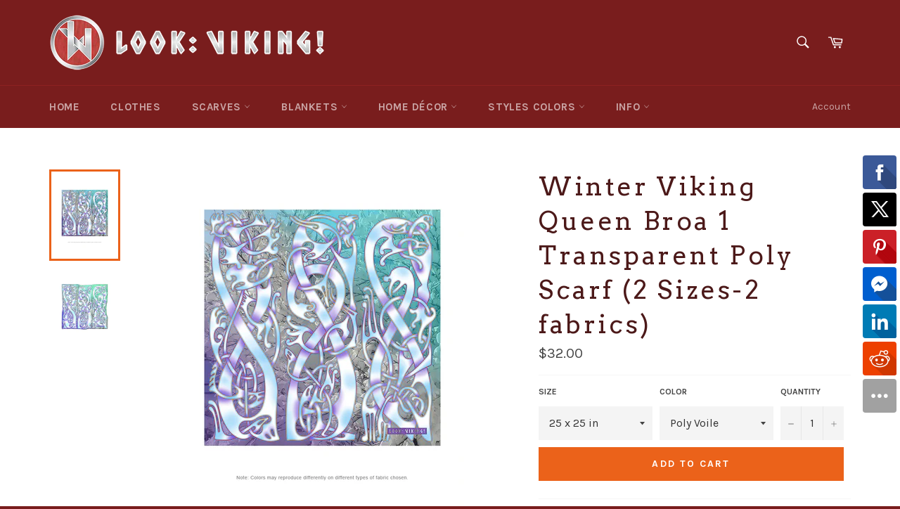

--- FILE ---
content_type: text/html; charset=utf-8
request_url: https://look-viking.myshopify.com/collections/items-with-christmas-express-delivery-deadline-ending-december-15/products/poly-scarf-1
body_size: 21016
content:
<!doctype html>
<!--[if IE 9]> <html class="ie9 no-js" lang="en"> <![endif]-->
<!--[if (gt IE 9)|!(IE)]><!--> <html class="no-js" lang="en"> <!--<![endif]-->
<head>

  <meta charset="utf-8">
  <meta http-equiv="X-UA-Compatible" content="IE=edge,chrome=1">
  <meta name="viewport" content="width=device-width,initial-scale=1">
  <meta name="theme-color" content="#791d1d">

  
    <link rel="shortcut icon" href="//look-viking.myshopify.com/cdn/shop/files/lookviking-logo-2-600x600px_32x32.jpg?v=1613700952" type="image/png">
  

  <link rel="canonical" href="https://look-viking.myshopify.com/products/poly-scarf-1">
  <title>
  Winter Viking Queen Broa 1 Transparent Poly Scarf (2 Sizes-2 fabrics) &ndash; Look: Viking!
  </title>

  
    <meta name="description" content="Dress up any outfit and wear exclusively designed Broa style Viking art where you go with a fluid and beautifully draped scarf. The early Broa style was popular during the Viking age between 790 A.D. and 850 A.D.  Winter Viking Queen Broa Scarf Colors: White, turquoise and violet reflect a shining sunny day of winter, ">
  

  <!-- /snippets/social-meta-tags.liquid -->




<meta property="og:site_name" content="Look: Viking!">
<meta property="og:url" content="https://look-viking.myshopify.com/products/poly-scarf-1">
<meta property="og:title" content="Winter Viking Queen Broa 1 Transparent Poly Scarf (2 Sizes-2 fabrics)">
<meta property="og:type" content="product">
<meta property="og:description" content="Dress up any outfit and wear exclusively designed Broa style Viking art where you go with a fluid and beautifully draped scarf. The early Broa style was popular during the Viking age between 790 A.D. and 850 A.D.  Winter Viking Queen Broa Scarf Colors: White, turquoise and violet reflect a shining sunny day of winter, ">

  <meta property="og:price:amount" content="32.00">
  <meta property="og:price:currency" content="USD">

<meta property="og:image" content="http://look-viking.myshopify.com/cdn/shop/products/mockup-scarf-broa-8-1-icecool-860x1000px_507d8ce2-d5b4-4fce-8677-43a94b895953_1200x1200.jpg?v=1513694467"><meta property="og:image" content="http://look-viking.myshopify.com/cdn/shop/products/f6b8f4e8c42bc049d3ff1b076a63d39a_1200x1200.jpg?v=1513694467">
<meta property="og:image:secure_url" content="https://look-viking.myshopify.com/cdn/shop/products/mockup-scarf-broa-8-1-icecool-860x1000px_507d8ce2-d5b4-4fce-8677-43a94b895953_1200x1200.jpg?v=1513694467"><meta property="og:image:secure_url" content="https://look-viking.myshopify.com/cdn/shop/products/f6b8f4e8c42bc049d3ff1b076a63d39a_1200x1200.jpg?v=1513694467">


<meta name="twitter:card" content="summary_large_image">
<meta name="twitter:title" content="Winter Viking Queen Broa 1 Transparent Poly Scarf (2 Sizes-2 fabrics)">
<meta name="twitter:description" content="Dress up any outfit and wear exclusively designed Broa style Viking art where you go with a fluid and beautifully draped scarf. The early Broa style was popular during the Viking age between 790 A.D. and 850 A.D.  Winter Viking Queen Broa Scarf Colors: White, turquoise and violet reflect a shining sunny day of winter, ">


  <script>
    document.documentElement.className = document.documentElement.className.replace('no-js', 'js');
  </script>

  <link href="//look-viking.myshopify.com/cdn/shop/t/2/assets/theme.scss.css?v=136034798884610602341658963399" rel="stylesheet" type="text/css" media="all" />
  
  
  
  <link href="//fonts.googleapis.com/css?family=Karla:400,700" rel="stylesheet" type="text/css" media="all" />


  
    
    
    <link href="//fonts.googleapis.com/css?family=Arvo:400,700" rel="stylesheet" type="text/css" media="all" />
  



  <script>
    window.theme = window.theme || {};

    theme.strings = {
      stockAvailable: "1 available",
      addToCart: "Add to Cart",
      soldOut: "Sold Out",
      unavailable: "Unavailable",
      noStockAvailable: "The item could not be added to your cart because there are not enough in stock.",
      willNotShipUntil: "Will not ship until [date]",
      willBeInStockAfter: "Will be in stock after [date]",
      totalCartDiscount: "You're saving [savings]",
      addressError: "Error looking up that address",
      addressNoResults: "No results for that address",
      addressQueryLimit: "You have exceeded the Google API usage limit. Consider upgrading to a \u003ca href=\"https:\/\/developers.google.com\/maps\/premium\/usage-limits\"\u003ePremium Plan\u003c\/a\u003e.",
      authError: "There was a problem authenticating your Google Maps API Key."
    };
  </script>

  <!--[if (gt IE 9)|!(IE)]><!--><script src="//look-viking.myshopify.com/cdn/shop/t/2/assets/lazysizes.min.js?v=56045284683979784691512140855" async="async"></script><!--<![endif]-->
  <!--[if lte IE 9]><script src="//look-viking.myshopify.com/cdn/shop/t/2/assets/lazysizes.min.js?v=56045284683979784691512140855"></script><![endif]-->

  

  <!--[if (gt IE 9)|!(IE)]><!--><script src="//look-viking.myshopify.com/cdn/shop/t/2/assets/vendor.js?v=81888855014699767371512140856" defer="defer"></script><!--<![endif]-->
  <!--[if lt IE 9]><script src="//look-viking.myshopify.com/cdn/shop/t/2/assets/vendor.js?v=81888855014699767371512140856"></script><![endif]-->

  
    <script>
      window.theme = window.theme || {};
      theme.moneyFormat = "${{amount}}";
    </script>
  

  <!--[if (gt IE 9)|!(IE)]><!--><script src="//look-viking.myshopify.com/cdn/shop/t/2/assets/theme.js?v=50158654385598995321512140855" defer="defer"></script><!--<![endif]-->
  <!--[if lte IE 9]><script src="//look-viking.myshopify.com/cdn/shop/t/2/assets/theme.js?v=50158654385598995321512140855"></script><![endif]-->

  <script>window.performance && window.performance.mark && window.performance.mark('shopify.content_for_header.start');</script><meta id="shopify-digital-wallet" name="shopify-digital-wallet" content="/25993728/digital_wallets/dialog">
<meta name="shopify-checkout-api-token" content="be4359fd47f337f1fe046be8847ac8b6">
<meta id="in-context-paypal-metadata" data-shop-id="25993728" data-venmo-supported="true" data-environment="production" data-locale="en_US" data-paypal-v4="true" data-currency="USD">
<link rel="alternate" type="application/json+oembed" href="https://look-viking.myshopify.com/products/poly-scarf-1.oembed">
<script async="async" src="/checkouts/internal/preloads.js?locale=en-US"></script>
<script id="shopify-features" type="application/json">{"accessToken":"be4359fd47f337f1fe046be8847ac8b6","betas":["rich-media-storefront-analytics"],"domain":"look-viking.myshopify.com","predictiveSearch":true,"shopId":25993728,"locale":"en"}</script>
<script>var Shopify = Shopify || {};
Shopify.shop = "look-viking.myshopify.com";
Shopify.locale = "en";
Shopify.currency = {"active":"USD","rate":"1.0"};
Shopify.country = "US";
Shopify.theme = {"name":"Venture","id":14244577322,"schema_name":"Venture","schema_version":"2.5.1","theme_store_id":775,"role":"main"};
Shopify.theme.handle = "null";
Shopify.theme.style = {"id":null,"handle":null};
Shopify.cdnHost = "look-viking.myshopify.com/cdn";
Shopify.routes = Shopify.routes || {};
Shopify.routes.root = "/";</script>
<script type="module">!function(o){(o.Shopify=o.Shopify||{}).modules=!0}(window);</script>
<script>!function(o){function n(){var o=[];function n(){o.push(Array.prototype.slice.apply(arguments))}return n.q=o,n}var t=o.Shopify=o.Shopify||{};t.loadFeatures=n(),t.autoloadFeatures=n()}(window);</script>
<script id="shop-js-analytics" type="application/json">{"pageType":"product"}</script>
<script defer="defer" async type="module" src="//look-viking.myshopify.com/cdn/shopifycloud/shop-js/modules/v2/client.init-shop-cart-sync_BT-GjEfc.en.esm.js"></script>
<script defer="defer" async type="module" src="//look-viking.myshopify.com/cdn/shopifycloud/shop-js/modules/v2/chunk.common_D58fp_Oc.esm.js"></script>
<script defer="defer" async type="module" src="//look-viking.myshopify.com/cdn/shopifycloud/shop-js/modules/v2/chunk.modal_xMitdFEc.esm.js"></script>
<script type="module">
  await import("//look-viking.myshopify.com/cdn/shopifycloud/shop-js/modules/v2/client.init-shop-cart-sync_BT-GjEfc.en.esm.js");
await import("//look-viking.myshopify.com/cdn/shopifycloud/shop-js/modules/v2/chunk.common_D58fp_Oc.esm.js");
await import("//look-viking.myshopify.com/cdn/shopifycloud/shop-js/modules/v2/chunk.modal_xMitdFEc.esm.js");

  window.Shopify.SignInWithShop?.initShopCartSync?.({"fedCMEnabled":true,"windoidEnabled":true});

</script>
<script>(function() {
  var isLoaded = false;
  function asyncLoad() {
    if (isLoaded) return;
    isLoaded = true;
    var urls = ["\/\/static.zotabox.com\/4\/e\/4ef23591553c918166975e3bfff01621\/widgets.js?shop=look-viking.myshopify.com","https:\/\/trustbadge.shopclimb.com\/files\/js\/dist\/trustbadge.min.js?shop=look-viking.myshopify.com"];
    for (var i = 0; i < urls.length; i++) {
      var s = document.createElement('script');
      s.type = 'text/javascript';
      s.async = true;
      s.src = urls[i];
      var x = document.getElementsByTagName('script')[0];
      x.parentNode.insertBefore(s, x);
    }
  };
  if(window.attachEvent) {
    window.attachEvent('onload', asyncLoad);
  } else {
    window.addEventListener('load', asyncLoad, false);
  }
})();</script>
<script id="__st">var __st={"a":25993728,"offset":-18000,"reqid":"04c9e11f-d237-4885-9c27-0610319a1046-1769336803","pageurl":"look-viking.myshopify.com\/collections\/items-with-christmas-express-delivery-deadline-ending-december-15\/products\/poly-scarf-1","u":"b000d9e2847a","p":"product","rtyp":"product","rid":531004391466};</script>
<script>window.ShopifyPaypalV4VisibilityTracking = true;</script>
<script id="captcha-bootstrap">!function(){'use strict';const t='contact',e='account',n='new_comment',o=[[t,t],['blogs',n],['comments',n],[t,'customer']],c=[[e,'customer_login'],[e,'guest_login'],[e,'recover_customer_password'],[e,'create_customer']],r=t=>t.map((([t,e])=>`form[action*='/${t}']:not([data-nocaptcha='true']) input[name='form_type'][value='${e}']`)).join(','),a=t=>()=>t?[...document.querySelectorAll(t)].map((t=>t.form)):[];function s(){const t=[...o],e=r(t);return a(e)}const i='password',u='form_key',d=['recaptcha-v3-token','g-recaptcha-response','h-captcha-response',i],f=()=>{try{return window.sessionStorage}catch{return}},m='__shopify_v',_=t=>t.elements[u];function p(t,e,n=!1){try{const o=window.sessionStorage,c=JSON.parse(o.getItem(e)),{data:r}=function(t){const{data:e,action:n}=t;return t[m]||n?{data:e,action:n}:{data:t,action:n}}(c);for(const[e,n]of Object.entries(r))t.elements[e]&&(t.elements[e].value=n);n&&o.removeItem(e)}catch(o){console.error('form repopulation failed',{error:o})}}const l='form_type',E='cptcha';function T(t){t.dataset[E]=!0}const w=window,h=w.document,L='Shopify',v='ce_forms',y='captcha';let A=!1;((t,e)=>{const n=(g='f06e6c50-85a8-45c8-87d0-21a2b65856fe',I='https://cdn.shopify.com/shopifycloud/storefront-forms-hcaptcha/ce_storefront_forms_captcha_hcaptcha.v1.5.2.iife.js',D={infoText:'Protected by hCaptcha',privacyText:'Privacy',termsText:'Terms'},(t,e,n)=>{const o=w[L][v],c=o.bindForm;if(c)return c(t,g,e,D).then(n);var r;o.q.push([[t,g,e,D],n]),r=I,A||(h.body.append(Object.assign(h.createElement('script'),{id:'captcha-provider',async:!0,src:r})),A=!0)});var g,I,D;w[L]=w[L]||{},w[L][v]=w[L][v]||{},w[L][v].q=[],w[L][y]=w[L][y]||{},w[L][y].protect=function(t,e){n(t,void 0,e),T(t)},Object.freeze(w[L][y]),function(t,e,n,w,h,L){const[v,y,A,g]=function(t,e,n){const i=e?o:[],u=t?c:[],d=[...i,...u],f=r(d),m=r(i),_=r(d.filter((([t,e])=>n.includes(e))));return[a(f),a(m),a(_),s()]}(w,h,L),I=t=>{const e=t.target;return e instanceof HTMLFormElement?e:e&&e.form},D=t=>v().includes(t);t.addEventListener('submit',(t=>{const e=I(t);if(!e)return;const n=D(e)&&!e.dataset.hcaptchaBound&&!e.dataset.recaptchaBound,o=_(e),c=g().includes(e)&&(!o||!o.value);(n||c)&&t.preventDefault(),c&&!n&&(function(t){try{if(!f())return;!function(t){const e=f();if(!e)return;const n=_(t);if(!n)return;const o=n.value;o&&e.removeItem(o)}(t);const e=Array.from(Array(32),(()=>Math.random().toString(36)[2])).join('');!function(t,e){_(t)||t.append(Object.assign(document.createElement('input'),{type:'hidden',name:u})),t.elements[u].value=e}(t,e),function(t,e){const n=f();if(!n)return;const o=[...t.querySelectorAll(`input[type='${i}']`)].map((({name:t})=>t)),c=[...d,...o],r={};for(const[a,s]of new FormData(t).entries())c.includes(a)||(r[a]=s);n.setItem(e,JSON.stringify({[m]:1,action:t.action,data:r}))}(t,e)}catch(e){console.error('failed to persist form',e)}}(e),e.submit())}));const S=(t,e)=>{t&&!t.dataset[E]&&(n(t,e.some((e=>e===t))),T(t))};for(const o of['focusin','change'])t.addEventListener(o,(t=>{const e=I(t);D(e)&&S(e,y())}));const B=e.get('form_key'),M=e.get(l),P=B&&M;t.addEventListener('DOMContentLoaded',(()=>{const t=y();if(P)for(const e of t)e.elements[l].value===M&&p(e,B);[...new Set([...A(),...v().filter((t=>'true'===t.dataset.shopifyCaptcha))])].forEach((e=>S(e,t)))}))}(h,new URLSearchParams(w.location.search),n,t,e,['guest_login'])})(!0,!0)}();</script>
<script integrity="sha256-4kQ18oKyAcykRKYeNunJcIwy7WH5gtpwJnB7kiuLZ1E=" data-source-attribution="shopify.loadfeatures" defer="defer" src="//look-viking.myshopify.com/cdn/shopifycloud/storefront/assets/storefront/load_feature-a0a9edcb.js" crossorigin="anonymous"></script>
<script data-source-attribution="shopify.dynamic_checkout.dynamic.init">var Shopify=Shopify||{};Shopify.PaymentButton=Shopify.PaymentButton||{isStorefrontPortableWallets:!0,init:function(){window.Shopify.PaymentButton.init=function(){};var t=document.createElement("script");t.src="https://look-viking.myshopify.com/cdn/shopifycloud/portable-wallets/latest/portable-wallets.en.js",t.type="module",document.head.appendChild(t)}};
</script>
<script data-source-attribution="shopify.dynamic_checkout.buyer_consent">
  function portableWalletsHideBuyerConsent(e){var t=document.getElementById("shopify-buyer-consent"),n=document.getElementById("shopify-subscription-policy-button");t&&n&&(t.classList.add("hidden"),t.setAttribute("aria-hidden","true"),n.removeEventListener("click",e))}function portableWalletsShowBuyerConsent(e){var t=document.getElementById("shopify-buyer-consent"),n=document.getElementById("shopify-subscription-policy-button");t&&n&&(t.classList.remove("hidden"),t.removeAttribute("aria-hidden"),n.addEventListener("click",e))}window.Shopify?.PaymentButton&&(window.Shopify.PaymentButton.hideBuyerConsent=portableWalletsHideBuyerConsent,window.Shopify.PaymentButton.showBuyerConsent=portableWalletsShowBuyerConsent);
</script>
<script data-source-attribution="shopify.dynamic_checkout.cart.bootstrap">document.addEventListener("DOMContentLoaded",(function(){function t(){return document.querySelector("shopify-accelerated-checkout-cart, shopify-accelerated-checkout")}if(t())Shopify.PaymentButton.init();else{new MutationObserver((function(e,n){t()&&(Shopify.PaymentButton.init(),n.disconnect())})).observe(document.body,{childList:!0,subtree:!0})}}));
</script>
<link id="shopify-accelerated-checkout-styles" rel="stylesheet" media="screen" href="https://look-viking.myshopify.com/cdn/shopifycloud/portable-wallets/latest/accelerated-checkout-backwards-compat.css" crossorigin="anonymous">
<style id="shopify-accelerated-checkout-cart">
        #shopify-buyer-consent {
  margin-top: 1em;
  display: inline-block;
  width: 100%;
}

#shopify-buyer-consent.hidden {
  display: none;
}

#shopify-subscription-policy-button {
  background: none;
  border: none;
  padding: 0;
  text-decoration: underline;
  font-size: inherit;
  cursor: pointer;
}

#shopify-subscription-policy-button::before {
  box-shadow: none;
}

      </style>

<script>window.performance && window.performance.mark && window.performance.mark('shopify.content_for_header.end');</script>
<link href="https://monorail-edge.shopifysvc.com" rel="dns-prefetch">
<script>(function(){if ("sendBeacon" in navigator && "performance" in window) {try {var session_token_from_headers = performance.getEntriesByType('navigation')[0].serverTiming.find(x => x.name == '_s').description;} catch {var session_token_from_headers = undefined;}var session_cookie_matches = document.cookie.match(/_shopify_s=([^;]*)/);var session_token_from_cookie = session_cookie_matches && session_cookie_matches.length === 2 ? session_cookie_matches[1] : "";var session_token = session_token_from_headers || session_token_from_cookie || "";function handle_abandonment_event(e) {var entries = performance.getEntries().filter(function(entry) {return /monorail-edge.shopifysvc.com/.test(entry.name);});if (!window.abandonment_tracked && entries.length === 0) {window.abandonment_tracked = true;var currentMs = Date.now();var navigation_start = performance.timing.navigationStart;var payload = {shop_id: 25993728,url: window.location.href,navigation_start,duration: currentMs - navigation_start,session_token,page_type: "product"};window.navigator.sendBeacon("https://monorail-edge.shopifysvc.com/v1/produce", JSON.stringify({schema_id: "online_store_buyer_site_abandonment/1.1",payload: payload,metadata: {event_created_at_ms: currentMs,event_sent_at_ms: currentMs}}));}}window.addEventListener('pagehide', handle_abandonment_event);}}());</script>
<script id="web-pixels-manager-setup">(function e(e,d,r,n,o){if(void 0===o&&(o={}),!Boolean(null===(a=null===(i=window.Shopify)||void 0===i?void 0:i.analytics)||void 0===a?void 0:a.replayQueue)){var i,a;window.Shopify=window.Shopify||{};var t=window.Shopify;t.analytics=t.analytics||{};var s=t.analytics;s.replayQueue=[],s.publish=function(e,d,r){return s.replayQueue.push([e,d,r]),!0};try{self.performance.mark("wpm:start")}catch(e){}var l=function(){var e={modern:/Edge?\/(1{2}[4-9]|1[2-9]\d|[2-9]\d{2}|\d{4,})\.\d+(\.\d+|)|Firefox\/(1{2}[4-9]|1[2-9]\d|[2-9]\d{2}|\d{4,})\.\d+(\.\d+|)|Chrom(ium|e)\/(9{2}|\d{3,})\.\d+(\.\d+|)|(Maci|X1{2}).+ Version\/(15\.\d+|(1[6-9]|[2-9]\d|\d{3,})\.\d+)([,.]\d+|)( \(\w+\)|)( Mobile\/\w+|) Safari\/|Chrome.+OPR\/(9{2}|\d{3,})\.\d+\.\d+|(CPU[ +]OS|iPhone[ +]OS|CPU[ +]iPhone|CPU IPhone OS|CPU iPad OS)[ +]+(15[._]\d+|(1[6-9]|[2-9]\d|\d{3,})[._]\d+)([._]\d+|)|Android:?[ /-](13[3-9]|1[4-9]\d|[2-9]\d{2}|\d{4,})(\.\d+|)(\.\d+|)|Android.+Firefox\/(13[5-9]|1[4-9]\d|[2-9]\d{2}|\d{4,})\.\d+(\.\d+|)|Android.+Chrom(ium|e)\/(13[3-9]|1[4-9]\d|[2-9]\d{2}|\d{4,})\.\d+(\.\d+|)|SamsungBrowser\/([2-9]\d|\d{3,})\.\d+/,legacy:/Edge?\/(1[6-9]|[2-9]\d|\d{3,})\.\d+(\.\d+|)|Firefox\/(5[4-9]|[6-9]\d|\d{3,})\.\d+(\.\d+|)|Chrom(ium|e)\/(5[1-9]|[6-9]\d|\d{3,})\.\d+(\.\d+|)([\d.]+$|.*Safari\/(?![\d.]+ Edge\/[\d.]+$))|(Maci|X1{2}).+ Version\/(10\.\d+|(1[1-9]|[2-9]\d|\d{3,})\.\d+)([,.]\d+|)( \(\w+\)|)( Mobile\/\w+|) Safari\/|Chrome.+OPR\/(3[89]|[4-9]\d|\d{3,})\.\d+\.\d+|(CPU[ +]OS|iPhone[ +]OS|CPU[ +]iPhone|CPU IPhone OS|CPU iPad OS)[ +]+(10[._]\d+|(1[1-9]|[2-9]\d|\d{3,})[._]\d+)([._]\d+|)|Android:?[ /-](13[3-9]|1[4-9]\d|[2-9]\d{2}|\d{4,})(\.\d+|)(\.\d+|)|Mobile Safari.+OPR\/([89]\d|\d{3,})\.\d+\.\d+|Android.+Firefox\/(13[5-9]|1[4-9]\d|[2-9]\d{2}|\d{4,})\.\d+(\.\d+|)|Android.+Chrom(ium|e)\/(13[3-9]|1[4-9]\d|[2-9]\d{2}|\d{4,})\.\d+(\.\d+|)|Android.+(UC? ?Browser|UCWEB|U3)[ /]?(15\.([5-9]|\d{2,})|(1[6-9]|[2-9]\d|\d{3,})\.\d+)\.\d+|SamsungBrowser\/(5\.\d+|([6-9]|\d{2,})\.\d+)|Android.+MQ{2}Browser\/(14(\.(9|\d{2,})|)|(1[5-9]|[2-9]\d|\d{3,})(\.\d+|))(\.\d+|)|K[Aa][Ii]OS\/(3\.\d+|([4-9]|\d{2,})\.\d+)(\.\d+|)/},d=e.modern,r=e.legacy,n=navigator.userAgent;return n.match(d)?"modern":n.match(r)?"legacy":"unknown"}(),u="modern"===l?"modern":"legacy",c=(null!=n?n:{modern:"",legacy:""})[u],f=function(e){return[e.baseUrl,"/wpm","/b",e.hashVersion,"modern"===e.buildTarget?"m":"l",".js"].join("")}({baseUrl:d,hashVersion:r,buildTarget:u}),m=function(e){var d=e.version,r=e.bundleTarget,n=e.surface,o=e.pageUrl,i=e.monorailEndpoint;return{emit:function(e){var a=e.status,t=e.errorMsg,s=(new Date).getTime(),l=JSON.stringify({metadata:{event_sent_at_ms:s},events:[{schema_id:"web_pixels_manager_load/3.1",payload:{version:d,bundle_target:r,page_url:o,status:a,surface:n,error_msg:t},metadata:{event_created_at_ms:s}}]});if(!i)return console&&console.warn&&console.warn("[Web Pixels Manager] No Monorail endpoint provided, skipping logging."),!1;try{return self.navigator.sendBeacon.bind(self.navigator)(i,l)}catch(e){}var u=new XMLHttpRequest;try{return u.open("POST",i,!0),u.setRequestHeader("Content-Type","text/plain"),u.send(l),!0}catch(e){return console&&console.warn&&console.warn("[Web Pixels Manager] Got an unhandled error while logging to Monorail."),!1}}}}({version:r,bundleTarget:l,surface:e.surface,pageUrl:self.location.href,monorailEndpoint:e.monorailEndpoint});try{o.browserTarget=l,function(e){var d=e.src,r=e.async,n=void 0===r||r,o=e.onload,i=e.onerror,a=e.sri,t=e.scriptDataAttributes,s=void 0===t?{}:t,l=document.createElement("script"),u=document.querySelector("head"),c=document.querySelector("body");if(l.async=n,l.src=d,a&&(l.integrity=a,l.crossOrigin="anonymous"),s)for(var f in s)if(Object.prototype.hasOwnProperty.call(s,f))try{l.dataset[f]=s[f]}catch(e){}if(o&&l.addEventListener("load",o),i&&l.addEventListener("error",i),u)u.appendChild(l);else{if(!c)throw new Error("Did not find a head or body element to append the script");c.appendChild(l)}}({src:f,async:!0,onload:function(){if(!function(){var e,d;return Boolean(null===(d=null===(e=window.Shopify)||void 0===e?void 0:e.analytics)||void 0===d?void 0:d.initialized)}()){var d=window.webPixelsManager.init(e)||void 0;if(d){var r=window.Shopify.analytics;r.replayQueue.forEach((function(e){var r=e[0],n=e[1],o=e[2];d.publishCustomEvent(r,n,o)})),r.replayQueue=[],r.publish=d.publishCustomEvent,r.visitor=d.visitor,r.initialized=!0}}},onerror:function(){return m.emit({status:"failed",errorMsg:"".concat(f," has failed to load")})},sri:function(e){var d=/^sha384-[A-Za-z0-9+/=]+$/;return"string"==typeof e&&d.test(e)}(c)?c:"",scriptDataAttributes:o}),m.emit({status:"loading"})}catch(e){m.emit({status:"failed",errorMsg:(null==e?void 0:e.message)||"Unknown error"})}}})({shopId: 25993728,storefrontBaseUrl: "https://look-viking.myshopify.com",extensionsBaseUrl: "https://extensions.shopifycdn.com/cdn/shopifycloud/web-pixels-manager",monorailEndpoint: "https://monorail-edge.shopifysvc.com/unstable/produce_batch",surface: "storefront-renderer",enabledBetaFlags: ["2dca8a86"],webPixelsConfigList: [{"id":"31850581","eventPayloadVersion":"v1","runtimeContext":"LAX","scriptVersion":"1","type":"CUSTOM","privacyPurposes":["MARKETING"],"name":"Meta pixel (migrated)"},{"id":"47186005","eventPayloadVersion":"v1","runtimeContext":"LAX","scriptVersion":"1","type":"CUSTOM","privacyPurposes":["ANALYTICS"],"name":"Google Analytics tag (migrated)"},{"id":"shopify-app-pixel","configuration":"{}","eventPayloadVersion":"v1","runtimeContext":"STRICT","scriptVersion":"0450","apiClientId":"shopify-pixel","type":"APP","privacyPurposes":["ANALYTICS","MARKETING"]},{"id":"shopify-custom-pixel","eventPayloadVersion":"v1","runtimeContext":"LAX","scriptVersion":"0450","apiClientId":"shopify-pixel","type":"CUSTOM","privacyPurposes":["ANALYTICS","MARKETING"]}],isMerchantRequest: false,initData: {"shop":{"name":"Look: Viking!","paymentSettings":{"currencyCode":"USD"},"myshopifyDomain":"look-viking.myshopify.com","countryCode":"US","storefrontUrl":"https:\/\/look-viking.myshopify.com"},"customer":null,"cart":null,"checkout":null,"productVariants":[{"price":{"amount":32.0,"currencyCode":"USD"},"product":{"title":"Winter Viking Queen Broa 1 Transparent Poly Scarf (2 Sizes-2 fabrics)","vendor":"Printify","id":"531004391466","untranslatedTitle":"Winter Viking Queen Broa 1 Transparent Poly Scarf (2 Sizes-2 fabrics)","url":"\/products\/poly-scarf-1","type":"Square Scarf"},"id":"7537995743274","image":{"src":"\/\/look-viking.myshopify.com\/cdn\/shop\/products\/mockup-scarf-broa-8-1-icecool-860x1000px_507d8ce2-d5b4-4fce-8677-43a94b895953.jpg?v=1513694467"},"sku":"SIzzQA","title":"25 x 25 in \/ Poly Voile","untranslatedTitle":"25 x 25 in \/ Poly Voile"},{"price":{"amount":64.0,"currencyCode":"USD"},"product":{"title":"Winter Viking Queen Broa 1 Transparent Poly Scarf (2 Sizes-2 fabrics)","vendor":"Printify","id":"531004391466","untranslatedTitle":"Winter Viking Queen Broa 1 Transparent Poly Scarf (2 Sizes-2 fabrics)","url":"\/products\/poly-scarf-1","type":"Square Scarf"},"id":"7537995776042","image":{"src":"\/\/look-viking.myshopify.com\/cdn\/shop\/products\/mockup-scarf-broa-8-1-icecool-860x1000px_507d8ce2-d5b4-4fce-8677-43a94b895953.jpg?v=1513694467"},"sku":"b7Jfqz","title":"50 x 50 in \/ Poly Voile","untranslatedTitle":"50 x 50 in \/ Poly Voile"},{"price":{"amount":35.0,"currencyCode":"USD"},"product":{"title":"Winter Viking Queen Broa 1 Transparent Poly Scarf (2 Sizes-2 fabrics)","vendor":"Printify","id":"531004391466","untranslatedTitle":"Winter Viking Queen Broa 1 Transparent Poly Scarf (2 Sizes-2 fabrics)","url":"\/products\/poly-scarf-1","type":"Square Scarf"},"id":"7537995808810","image":{"src":"\/\/look-viking.myshopify.com\/cdn\/shop\/products\/f6b8f4e8c42bc049d3ff1b076a63d39a.jpg?v=1513694467"},"sku":"gselDO","title":"25 x 25 in \/ Poly Chiffon","untranslatedTitle":"25 x 25 in \/ Poly Chiffon"},{"price":{"amount":68.0,"currencyCode":"USD"},"product":{"title":"Winter Viking Queen Broa 1 Transparent Poly Scarf (2 Sizes-2 fabrics)","vendor":"Printify","id":"531004391466","untranslatedTitle":"Winter Viking Queen Broa 1 Transparent Poly Scarf (2 Sizes-2 fabrics)","url":"\/products\/poly-scarf-1","type":"Square Scarf"},"id":"7537995841578","image":{"src":"\/\/look-viking.myshopify.com\/cdn\/shop\/products\/f6b8f4e8c42bc049d3ff1b076a63d39a.jpg?v=1513694467"},"sku":"1BSsey","title":"50 x 50 in \/ Poly Chiffon","untranslatedTitle":"50 x 50 in \/ Poly Chiffon"}],"purchasingCompany":null},},"https://look-viking.myshopify.com/cdn","fcfee988w5aeb613cpc8e4bc33m6693e112",{"modern":"","legacy":""},{"shopId":"25993728","storefrontBaseUrl":"https:\/\/look-viking.myshopify.com","extensionBaseUrl":"https:\/\/extensions.shopifycdn.com\/cdn\/shopifycloud\/web-pixels-manager","surface":"storefront-renderer","enabledBetaFlags":"[\"2dca8a86\"]","isMerchantRequest":"false","hashVersion":"fcfee988w5aeb613cpc8e4bc33m6693e112","publish":"custom","events":"[[\"page_viewed\",{}],[\"product_viewed\",{\"productVariant\":{\"price\":{\"amount\":32.0,\"currencyCode\":\"USD\"},\"product\":{\"title\":\"Winter Viking Queen Broa 1 Transparent Poly Scarf (2 Sizes-2 fabrics)\",\"vendor\":\"Printify\",\"id\":\"531004391466\",\"untranslatedTitle\":\"Winter Viking Queen Broa 1 Transparent Poly Scarf (2 Sizes-2 fabrics)\",\"url\":\"\/products\/poly-scarf-1\",\"type\":\"Square Scarf\"},\"id\":\"7537995743274\",\"image\":{\"src\":\"\/\/look-viking.myshopify.com\/cdn\/shop\/products\/mockup-scarf-broa-8-1-icecool-860x1000px_507d8ce2-d5b4-4fce-8677-43a94b895953.jpg?v=1513694467\"},\"sku\":\"SIzzQA\",\"title\":\"25 x 25 in \/ Poly Voile\",\"untranslatedTitle\":\"25 x 25 in \/ Poly Voile\"}}]]"});</script><script>
  window.ShopifyAnalytics = window.ShopifyAnalytics || {};
  window.ShopifyAnalytics.meta = window.ShopifyAnalytics.meta || {};
  window.ShopifyAnalytics.meta.currency = 'USD';
  var meta = {"product":{"id":531004391466,"gid":"gid:\/\/shopify\/Product\/531004391466","vendor":"Printify","type":"Square Scarf","handle":"poly-scarf-1","variants":[{"id":7537995743274,"price":3200,"name":"Winter Viking Queen Broa 1 Transparent Poly Scarf (2 Sizes-2 fabrics) - 25 x 25 in \/ Poly Voile","public_title":"25 x 25 in \/ Poly Voile","sku":"SIzzQA"},{"id":7537995776042,"price":6400,"name":"Winter Viking Queen Broa 1 Transparent Poly Scarf (2 Sizes-2 fabrics) - 50 x 50 in \/ Poly Voile","public_title":"50 x 50 in \/ Poly Voile","sku":"b7Jfqz"},{"id":7537995808810,"price":3500,"name":"Winter Viking Queen Broa 1 Transparent Poly Scarf (2 Sizes-2 fabrics) - 25 x 25 in \/ Poly Chiffon","public_title":"25 x 25 in \/ Poly Chiffon","sku":"gselDO"},{"id":7537995841578,"price":6800,"name":"Winter Viking Queen Broa 1 Transparent Poly Scarf (2 Sizes-2 fabrics) - 50 x 50 in \/ Poly Chiffon","public_title":"50 x 50 in \/ Poly Chiffon","sku":"1BSsey"}],"remote":false},"page":{"pageType":"product","resourceType":"product","resourceId":531004391466,"requestId":"04c9e11f-d237-4885-9c27-0610319a1046-1769336803"}};
  for (var attr in meta) {
    window.ShopifyAnalytics.meta[attr] = meta[attr];
  }
</script>
<script class="analytics">
  (function () {
    var customDocumentWrite = function(content) {
      var jquery = null;

      if (window.jQuery) {
        jquery = window.jQuery;
      } else if (window.Checkout && window.Checkout.$) {
        jquery = window.Checkout.$;
      }

      if (jquery) {
        jquery('body').append(content);
      }
    };

    var hasLoggedConversion = function(token) {
      if (token) {
        return document.cookie.indexOf('loggedConversion=' + token) !== -1;
      }
      return false;
    }

    var setCookieIfConversion = function(token) {
      if (token) {
        var twoMonthsFromNow = new Date(Date.now());
        twoMonthsFromNow.setMonth(twoMonthsFromNow.getMonth() + 2);

        document.cookie = 'loggedConversion=' + token + '; expires=' + twoMonthsFromNow;
      }
    }

    var trekkie = window.ShopifyAnalytics.lib = window.trekkie = window.trekkie || [];
    if (trekkie.integrations) {
      return;
    }
    trekkie.methods = [
      'identify',
      'page',
      'ready',
      'track',
      'trackForm',
      'trackLink'
    ];
    trekkie.factory = function(method) {
      return function() {
        var args = Array.prototype.slice.call(arguments);
        args.unshift(method);
        trekkie.push(args);
        return trekkie;
      };
    };
    for (var i = 0; i < trekkie.methods.length; i++) {
      var key = trekkie.methods[i];
      trekkie[key] = trekkie.factory(key);
    }
    trekkie.load = function(config) {
      trekkie.config = config || {};
      trekkie.config.initialDocumentCookie = document.cookie;
      var first = document.getElementsByTagName('script')[0];
      var script = document.createElement('script');
      script.type = 'text/javascript';
      script.onerror = function(e) {
        var scriptFallback = document.createElement('script');
        scriptFallback.type = 'text/javascript';
        scriptFallback.onerror = function(error) {
                var Monorail = {
      produce: function produce(monorailDomain, schemaId, payload) {
        var currentMs = new Date().getTime();
        var event = {
          schema_id: schemaId,
          payload: payload,
          metadata: {
            event_created_at_ms: currentMs,
            event_sent_at_ms: currentMs
          }
        };
        return Monorail.sendRequest("https://" + monorailDomain + "/v1/produce", JSON.stringify(event));
      },
      sendRequest: function sendRequest(endpointUrl, payload) {
        // Try the sendBeacon API
        if (window && window.navigator && typeof window.navigator.sendBeacon === 'function' && typeof window.Blob === 'function' && !Monorail.isIos12()) {
          var blobData = new window.Blob([payload], {
            type: 'text/plain'
          });

          if (window.navigator.sendBeacon(endpointUrl, blobData)) {
            return true;
          } // sendBeacon was not successful

        } // XHR beacon

        var xhr = new XMLHttpRequest();

        try {
          xhr.open('POST', endpointUrl);
          xhr.setRequestHeader('Content-Type', 'text/plain');
          xhr.send(payload);
        } catch (e) {
          console.log(e);
        }

        return false;
      },
      isIos12: function isIos12() {
        return window.navigator.userAgent.lastIndexOf('iPhone; CPU iPhone OS 12_') !== -1 || window.navigator.userAgent.lastIndexOf('iPad; CPU OS 12_') !== -1;
      }
    };
    Monorail.produce('monorail-edge.shopifysvc.com',
      'trekkie_storefront_load_errors/1.1',
      {shop_id: 25993728,
      theme_id: 14244577322,
      app_name: "storefront",
      context_url: window.location.href,
      source_url: "//look-viking.myshopify.com/cdn/s/trekkie.storefront.8d95595f799fbf7e1d32231b9a28fd43b70c67d3.min.js"});

        };
        scriptFallback.async = true;
        scriptFallback.src = '//look-viking.myshopify.com/cdn/s/trekkie.storefront.8d95595f799fbf7e1d32231b9a28fd43b70c67d3.min.js';
        first.parentNode.insertBefore(scriptFallback, first);
      };
      script.async = true;
      script.src = '//look-viking.myshopify.com/cdn/s/trekkie.storefront.8d95595f799fbf7e1d32231b9a28fd43b70c67d3.min.js';
      first.parentNode.insertBefore(script, first);
    };
    trekkie.load(
      {"Trekkie":{"appName":"storefront","development":false,"defaultAttributes":{"shopId":25993728,"isMerchantRequest":null,"themeId":14244577322,"themeCityHash":"1148625023419796156","contentLanguage":"en","currency":"USD","eventMetadataId":"bb3188a1-b08a-4ad2-95c8-b41bd68c63ef"},"isServerSideCookieWritingEnabled":true,"monorailRegion":"shop_domain","enabledBetaFlags":["65f19447"]},"Session Attribution":{},"S2S":{"facebookCapiEnabled":false,"source":"trekkie-storefront-renderer","apiClientId":580111}}
    );

    var loaded = false;
    trekkie.ready(function() {
      if (loaded) return;
      loaded = true;

      window.ShopifyAnalytics.lib = window.trekkie;

      var originalDocumentWrite = document.write;
      document.write = customDocumentWrite;
      try { window.ShopifyAnalytics.merchantGoogleAnalytics.call(this); } catch(error) {};
      document.write = originalDocumentWrite;

      window.ShopifyAnalytics.lib.page(null,{"pageType":"product","resourceType":"product","resourceId":531004391466,"requestId":"04c9e11f-d237-4885-9c27-0610319a1046-1769336803","shopifyEmitted":true});

      var match = window.location.pathname.match(/checkouts\/(.+)\/(thank_you|post_purchase)/)
      var token = match? match[1]: undefined;
      if (!hasLoggedConversion(token)) {
        setCookieIfConversion(token);
        window.ShopifyAnalytics.lib.track("Viewed Product",{"currency":"USD","variantId":7537995743274,"productId":531004391466,"productGid":"gid:\/\/shopify\/Product\/531004391466","name":"Winter Viking Queen Broa 1 Transparent Poly Scarf (2 Sizes-2 fabrics) - 25 x 25 in \/ Poly Voile","price":"32.00","sku":"SIzzQA","brand":"Printify","variant":"25 x 25 in \/ Poly Voile","category":"Square Scarf","nonInteraction":true,"remote":false},undefined,undefined,{"shopifyEmitted":true});
      window.ShopifyAnalytics.lib.track("monorail:\/\/trekkie_storefront_viewed_product\/1.1",{"currency":"USD","variantId":7537995743274,"productId":531004391466,"productGid":"gid:\/\/shopify\/Product\/531004391466","name":"Winter Viking Queen Broa 1 Transparent Poly Scarf (2 Sizes-2 fabrics) - 25 x 25 in \/ Poly Voile","price":"32.00","sku":"SIzzQA","brand":"Printify","variant":"25 x 25 in \/ Poly Voile","category":"Square Scarf","nonInteraction":true,"remote":false,"referer":"https:\/\/look-viking.myshopify.com\/collections\/items-with-christmas-express-delivery-deadline-ending-december-15\/products\/poly-scarf-1"});
      }
    });


        var eventsListenerScript = document.createElement('script');
        eventsListenerScript.async = true;
        eventsListenerScript.src = "//look-viking.myshopify.com/cdn/shopifycloud/storefront/assets/shop_events_listener-3da45d37.js";
        document.getElementsByTagName('head')[0].appendChild(eventsListenerScript);

})();</script>
  <script>
  if (!window.ga || (window.ga && typeof window.ga !== 'function')) {
    window.ga = function ga() {
      (window.ga.q = window.ga.q || []).push(arguments);
      if (window.Shopify && window.Shopify.analytics && typeof window.Shopify.analytics.publish === 'function') {
        window.Shopify.analytics.publish("ga_stub_called", {}, {sendTo: "google_osp_migration"});
      }
      console.error("Shopify's Google Analytics stub called with:", Array.from(arguments), "\nSee https://help.shopify.com/manual/promoting-marketing/pixels/pixel-migration#google for more information.");
    };
    if (window.Shopify && window.Shopify.analytics && typeof window.Shopify.analytics.publish === 'function') {
      window.Shopify.analytics.publish("ga_stub_initialized", {}, {sendTo: "google_osp_migration"});
    }
  }
</script>
<script
  defer
  src="https://look-viking.myshopify.com/cdn/shopifycloud/perf-kit/shopify-perf-kit-3.0.4.min.js"
  data-application="storefront-renderer"
  data-shop-id="25993728"
  data-render-region="gcp-us-east1"
  data-page-type="product"
  data-theme-instance-id="14244577322"
  data-theme-name="Venture"
  data-theme-version="2.5.1"
  data-monorail-region="shop_domain"
  data-resource-timing-sampling-rate="10"
  data-shs="true"
  data-shs-beacon="true"
  data-shs-export-with-fetch="true"
  data-shs-logs-sample-rate="1"
  data-shs-beacon-endpoint="https://look-viking.myshopify.com/api/collect"
></script>
</head>

<body class="template-product" >

  <a class="in-page-link visually-hidden skip-link" href="#MainContent">
    Skip to content
  </a>

  <div id="shopify-section-header" class="shopify-section"><style>
.site-header__logo img {
  max-width: 394px;
}
</style>

<div id="NavDrawer" class="drawer drawer--left">
  <div class="drawer__inner">
    <form action="/search" method="get" class="drawer__search" role="search">
      <input type="search" name="q" placeholder="Search" aria-label="Search" class="drawer__search-input">

      <button type="submit" class="text-link drawer__search-submit">
        <svg aria-hidden="true" focusable="false" role="presentation" class="icon icon-search" viewBox="0 0 32 32"><path fill="#444" d="M21.839 18.771a10.012 10.012 0 0 0 1.57-5.39c0-5.548-4.493-10.048-10.034-10.048-5.548 0-10.041 4.499-10.041 10.048s4.493 10.048 10.034 10.048c2.012 0 3.886-.594 5.456-1.61l.455-.317 7.165 7.165 2.223-2.263-7.158-7.165.33-.468zM18.995 7.767c1.498 1.498 2.322 3.49 2.322 5.608s-.825 4.11-2.322 5.608c-1.498 1.498-3.49 2.322-5.608 2.322s-4.11-.825-5.608-2.322c-1.498-1.498-2.322-3.49-2.322-5.608s.825-4.11 2.322-5.608c1.498-1.498 3.49-2.322 5.608-2.322s4.11.825 5.608 2.322z"/></svg>
        <span class="icon__fallback-text">Search</span>
      </button>
    </form>
    <ul class="drawer__nav">
      
        
        
          <li class="drawer__nav-item">
            <a href="/" class="drawer__nav-link">Home</a>
          </li>
        
      
        
        
          <li class="drawer__nav-item">
            <a href="/collections/viking-robes-kimonos" class="drawer__nav-link">Clothes</a>
          </li>
        
      
        
        
          <li class="drawer__nav-item">
            <div class="drawer__nav-has-sublist">
              <a href="#" class="drawer__nav-link" id="DrawerLabel-scarves">Scarves</a>
              <div class="drawer__nav-toggle">
                <button type="button" data-aria-controls="DrawerLinklist-scarves" class="text-link drawer__nav-toggle-btn drawer__meganav-toggle">
                  <span class="drawer__nav-toggle--open">
                    <svg aria-hidden="true" focusable="false" role="presentation" class="icon icon-plus" viewBox="0 0 22 21"><path d="M12 11.5h9.5v-2H12V0h-2v9.5H.5v2H10V21h2v-9.5z" fill="#000" fill-rule="evenodd"/></svg>
                    <span class="icon__fallback-text">Expand menu</span>
                  </span>
                  <span class="drawer__nav-toggle--close">
                    <svg aria-hidden="true" focusable="false" role="presentation" class="icon icon--wide icon-minus" viewBox="0 0 22 3"><path fill="#000" d="M21.5.5v2H.5v-2z" fill-rule="evenodd"/></svg>
                    <span class="icon__fallback-text">Collapse menu</span>
                  </span>
                </button>
              </div>
            </div>

            <div class="meganav meganav--drawer" id="DrawerLinklist-scarves" aria-labelledby="DrawerLabel-scarves" role="navigation">
              <ul class="meganav__nav">
                
















<div class="grid grid--no-gutters meganav__scroller meganav__scroller--has-list">
  
    <div class="grid__item meganav__list one-fifth">

      

      

      
        
        

        

        <li>
          
          
          
          

          <a href="/collections/scarves" class="meganav__link">All Square Scarves</a>
        </li>

        
        
          
          
        
          
          
        
          
          
        
          
          
        
          
          
        
      
        
        

        

        <li>
          
          
          
          

          <a href="/collections/36-x-36-scarves" class="meganav__link">Silk-like Scarves</a>
        </li>

        
        
          
          
        
          
          
        
          
          
        
          
          
        
          
          
        
      
    </div>
  

  
</div>

              </ul>
            </div>
          </li>
        
      
        
        
          <li class="drawer__nav-item">
            <div class="drawer__nav-has-sublist">
              <a href="#" class="drawer__nav-link" id="DrawerLabel-blankets">Blankets</a>
              <div class="drawer__nav-toggle">
                <button type="button" data-aria-controls="DrawerLinklist-blankets" class="text-link drawer__nav-toggle-btn drawer__meganav-toggle">
                  <span class="drawer__nav-toggle--open">
                    <svg aria-hidden="true" focusable="false" role="presentation" class="icon icon-plus" viewBox="0 0 22 21"><path d="M12 11.5h9.5v-2H12V0h-2v9.5H.5v2H10V21h2v-9.5z" fill="#000" fill-rule="evenodd"/></svg>
                    <span class="icon__fallback-text">Expand menu</span>
                  </span>
                  <span class="drawer__nav-toggle--close">
                    <svg aria-hidden="true" focusable="false" role="presentation" class="icon icon--wide icon-minus" viewBox="0 0 22 3"><path fill="#000" d="M21.5.5v2H.5v-2z" fill-rule="evenodd"/></svg>
                    <span class="icon__fallback-text">Collapse menu</span>
                  </span>
                </button>
              </div>
            </div>

            <div class="meganav meganav--drawer" id="DrawerLinklist-blankets" aria-labelledby="DrawerLabel-blankets" role="navigation">
              <ul class="meganav__nav">
                
















<div class="grid grid--no-gutters meganav__scroller meganav__scroller--has-list">
  
    <div class="grid__item meganav__list one-fifth">

      

      

      
        
        

        

        <li>
          
          
          
          

          <a href="/collections/sherpa-fleece-blankets" class="meganav__link">All Sherpa Fleece Blankets</a>
        </li>

        
        
          
          
        
          
          
        
          
          
        
          
          
        
          
          
        
      
        
        

        

        <li>
          
          
          
          

          <a href="/collections/broa-fleece-blanket" class="meganav__link">Broa Fleece Blanket</a>
        </li>

        
        
          
          
        
          
          
        
          
          
        
          
          
        
          
          
        
      
        
        

        

        <li>
          
          
          
          

          <a href="/collections/borre-multiknot-fleece-blanket" class="meganav__link">Borre Multiknot Blanket</a>
        </li>

        
        
          
          
        
          
          
        
          
          
        
          
          
        
          
          
        
      
    </div>
  

  
</div>

              </ul>
            </div>
          </li>
        
      
        
        
          <li class="drawer__nav-item">
            <div class="drawer__nav-has-sublist">
              <a href="http://" class="drawer__nav-link" id="DrawerLabel-home-decor">Home Décor</a>
              <div class="drawer__nav-toggle">
                <button type="button" data-aria-controls="DrawerLinklist-home-decor" class="text-link drawer__nav-toggle-btn drawer__meganav-toggle">
                  <span class="drawer__nav-toggle--open">
                    <svg aria-hidden="true" focusable="false" role="presentation" class="icon icon-plus" viewBox="0 0 22 21"><path d="M12 11.5h9.5v-2H12V0h-2v9.5H.5v2H10V21h2v-9.5z" fill="#000" fill-rule="evenodd"/></svg>
                    <span class="icon__fallback-text">Expand menu</span>
                  </span>
                  <span class="drawer__nav-toggle--close">
                    <svg aria-hidden="true" focusable="false" role="presentation" class="icon icon--wide icon-minus" viewBox="0 0 22 3"><path fill="#000" d="M21.5.5v2H.5v-2z" fill-rule="evenodd"/></svg>
                    <span class="icon__fallback-text">Collapse menu</span>
                  </span>
                </button>
              </div>
            </div>

            <div class="meganav meganav--drawer" id="DrawerLinklist-home-decor" aria-labelledby="DrawerLabel-home-decor" role="navigation">
              <ul class="meganav__nav">
                
















<div class="grid grid--no-gutters meganav__scroller meganav__scroller--has-list">
  
    <div class="grid__item meganav__list one-fifth">

      

      

      
        
        

        

        <li>
          
          
          
          

          <a href="/pages/pillows" class="meganav__link">Pillows</a>
        </li>

        
        
          
          
        
          
          
        
          
          
        
          
          
        
          
          
        
      
        
        

        

        <li>
          
          
          
          

          <a href="/collections/shower-curtains" class="meganav__link">Shower</a>
        </li>

        
        
          
          
        
          
          
        
          
          
        
          
          
        
          
          
        
      
    </div>
  

  
</div>

              </ul>
            </div>
          </li>
        
      
        
        
          <li class="drawer__nav-item">
            <div class="drawer__nav-has-sublist">
              <a href="#" class="drawer__nav-link" id="DrawerLabel-styles-colors">Styles Colors</a>
              <div class="drawer__nav-toggle">
                <button type="button" data-aria-controls="DrawerLinklist-styles-colors" class="text-link drawer__nav-toggle-btn drawer__meganav-toggle">
                  <span class="drawer__nav-toggle--open">
                    <svg aria-hidden="true" focusable="false" role="presentation" class="icon icon-plus" viewBox="0 0 22 21"><path d="M12 11.5h9.5v-2H12V0h-2v9.5H.5v2H10V21h2v-9.5z" fill="#000" fill-rule="evenodd"/></svg>
                    <span class="icon__fallback-text">Expand menu</span>
                  </span>
                  <span class="drawer__nav-toggle--close">
                    <svg aria-hidden="true" focusable="false" role="presentation" class="icon icon--wide icon-minus" viewBox="0 0 22 3"><path fill="#000" d="M21.5.5v2H.5v-2z" fill-rule="evenodd"/></svg>
                    <span class="icon__fallback-text">Collapse menu</span>
                  </span>
                </button>
              </div>
            </div>

            <div class="meganav meganav--drawer" id="DrawerLinklist-styles-colors" aria-labelledby="DrawerLabel-styles-colors" role="navigation">
              <ul class="meganav__nav">
                
















<div class="grid grid--no-gutters meganav__scroller meganav__scroller--has-list">
  
    <div class="grid__item meganav__list one-fifth">

      

      

      
        
        

        

        <li>
          
          
          
          

          <a href="/collections/broa-style" class="meganav__link">Broa Style</a>
        </li>

        
        
          
          
        
          
          
        
          
          
        
          
          
        
          
          
        
      
        
        

        

        <li>
          
          
          
          

          <a href="/collections/borre-style" class="meganav__link">Borre Style</a>
        </li>

        
        
          
          
        
          
          
        
          
          
        
          
          
        
          
          
        
      
        
        

        

        <li>
          
          
          
          

          <a href="/collections/jellinge-style" class="meganav__link">Jellinge Style</a>
        </li>

        
        
          
          
        
          
          
        
          
          
        
          
          
        
          
          
        
      
        
        

        

        <li>
          
          
          
          

          <a href="/collections/white" class="meganav__link">White</a>
        </li>

        
        
          
          
        
          
          
        
          
          
        
          
          
        
          
          
        
      
        
        

        

        <li>
          
          
          
          

          <a href="/collections/grey" class="meganav__link">Grey</a>
        </li>

        
        
          
          
        
          
          
        
          
          
        
          
          
        
          
          
        
      
        
        

        

        <li>
          
          
          
          

          <a href="/collections/black" class="meganav__link">Black</a>
        </li>

        
        
          
          
        
          
          
        
          
          
        
          
          
        
          
          
        
      
        
        

        

        <li>
          
          
          
          

          <a href="/collections/brown" class="meganav__link">Brown</a>
        </li>

        
        
          
          
            
              </div>
              <div class="grid__item meganav__list one-fifth">
            
          
        
          
          
        
          
          
        
          
          
        
          
          
        
      
        
        

        

        <li>
          
          
          
          

          <a href="/collections/beige" class="meganav__link">Beige</a>
        </li>

        
        
          
          
        
          
          
        
          
          
        
          
          
        
          
          
        
      
        
        

        

        <li>
          
          
          
          

          <a href="/collections/multicolored" class="meganav__link">Multicolored</a>
        </li>

        
        
          
          
        
          
          
        
          
          
        
          
          
        
          
          
        
      
        
        

        

        <li>
          
          
          
          

          <a href="/collections/red" class="meganav__link">Red</a>
        </li>

        
        
          
          
        
          
          
        
          
          
        
          
          
        
          
          
        
      
        
        

        

        <li>
          
          
          
          

          <a href="/collections/pink" class="meganav__link">Pink</a>
        </li>

        
        
          
          
        
          
          
        
          
          
        
          
          
        
          
          
        
      
        
        

        

        <li>
          
          
          
          

          <a href="/collections/orange" class="meganav__link">Orange</a>
        </li>

        
        
          
          
        
          
          
        
          
          
        
          
          
        
          
          
        
      
        
        

        

        <li>
          
          
          
          

          <a href="/collections/yellow" class="meganav__link">Yellow</a>
        </li>

        
        
          
          
        
          
          
        
          
          
        
          
          
        
          
          
        
      
        
        

        

        <li>
          
          
          
          

          <a href="/collections/green" class="meganav__link">Green</a>
        </li>

        
        
          
          
        
          
          
            
              </div>
              <div class="grid__item meganav__list one-fifth">
            
          
        
          
          
        
          
          
        
          
          
        
      
        
        

        

        <li>
          
          
          
          

          <a href="/collections/bluegreen-turquoise" class="meganav__link">Bluegreen/Turquoise</a>
        </li>

        
        
          
          
        
          
          
        
          
          
        
          
          
        
          
          
        
      
        
        

        

        <li>
          
          
          
          

          <a href="/collections/blue" class="meganav__link">Blue</a>
        </li>

        
        
          
          
        
          
          
        
          
          
        
          
          
        
          
          
        
      
        
        

        

        <li>
          
          
          
          

          <a href="/collections/violet" class="meganav__link">Violet</a>
        </li>

        
        
          
          
        
          
          
        
          
          
        
          
          
        
          
          
        
      
        
        

        

        <li>
          
          
          
          

          <a href="/collections/purple" class="meganav__link">Purple</a>
        </li>

        
        
          
          
        
          
          
        
          
          
        
          
          
        
          
          
        
      
    </div>
  

  
</div>

              </ul>
            </div>
          </li>
        
      
        
        
          <li class="drawer__nav-item">
            <div class="drawer__nav-has-sublist">
              <a href="#" class="drawer__nav-link" id="DrawerLabel-info">INFO</a>
              <div class="drawer__nav-toggle">
                <button type="button" data-aria-controls="DrawerLinklist-info" class="text-link drawer__nav-toggle-btn drawer__meganav-toggle">
                  <span class="drawer__nav-toggle--open">
                    <svg aria-hidden="true" focusable="false" role="presentation" class="icon icon-plus" viewBox="0 0 22 21"><path d="M12 11.5h9.5v-2H12V0h-2v9.5H.5v2H10V21h2v-9.5z" fill="#000" fill-rule="evenodd"/></svg>
                    <span class="icon__fallback-text">Expand menu</span>
                  </span>
                  <span class="drawer__nav-toggle--close">
                    <svg aria-hidden="true" focusable="false" role="presentation" class="icon icon--wide icon-minus" viewBox="0 0 22 3"><path fill="#000" d="M21.5.5v2H.5v-2z" fill-rule="evenodd"/></svg>
                    <span class="icon__fallback-text">Collapse menu</span>
                  </span>
                </button>
              </div>
            </div>

            <div class="meganav meganav--drawer" id="DrawerLinklist-info" aria-labelledby="DrawerLabel-info" role="navigation">
              <ul class="meganav__nav">
                
















<div class="grid grid--no-gutters meganav__scroller meganav__scroller--has-list">
  
    <div class="grid__item meganav__list one-fifth">

      

      

      
        
        

        

        <li>
          
          
          
          

          <a href="/pages/art-styles-of-the-vikings" class="meganav__link">Viking Art Styles</a>
        </li>

        
        
          
          
        
          
          
        
          
          
        
          
          
        
          
          
        
      
        
        

        

        <li>
          
          
          
          

          <a href="/pages/viking-art-in-history" class="meganav__link">2000 Years Of Art History</a>
        </li>

        
        
          
          
        
          
          
        
          
          
        
          
          
        
          
          
        
      
        
        

        

        <li>
          
          
          
          

          <a href="/pages/faq" class="meganav__link">FAQ</a>
        </li>

        
        
          
          
        
          
          
        
          
          
        
          
          
        
          
          
        
      
        
        

        

        <li>
          
          
          
          

          <a href="/pages/the-designer" class="meganav__link">The Designer</a>
        </li>

        
        
          
          
        
          
          
        
          
          
        
          
          
        
          
          
        
      
        
        

        

        <li>
          
          
          
          

          <a href="/pages/care-instructions" class="meganav__link">Care Instructions</a>
        </li>

        
        
          
          
        
          
          
        
          
          
        
          
          
        
          
          
        
      
    </div>
  

  
</div>

              </ul>
            </div>
          </li>
        
      

      
        
          <li class="drawer__nav-item">
            <a href="/account/login" class="drawer__nav-link">
              Account
            </a>
          </li>
        
      
    </ul>
  </div>
</div>

<header class="site-header page-element is-moved-by-drawer" role="banner" data-section-id="header" data-section-type="header">
  <div class="site-header__upper page-width">
    <div class="grid grid--table">
      <div class="grid__item small--one-quarter medium-up--hide">
        <button type="button" class="text-link site-header__link js-drawer-open-left">
          <span class="site-header__menu-toggle--open">
            <svg aria-hidden="true" focusable="false" role="presentation" class="icon icon-hamburger" viewBox="0 0 32 32"><path fill="#444" d="M4.889 14.958h22.222v2.222H4.889v-2.222zM4.889 8.292h22.222v2.222H4.889V8.292zM4.889 21.625h22.222v2.222H4.889v-2.222z"/></svg>
          </span>
          <span class="site-header__menu-toggle--close">
            <svg aria-hidden="true" focusable="false" role="presentation" class="icon icon-close" viewBox="0 0 32 32"><path fill="#444" d="M25.313 8.55l-1.862-1.862-7.45 7.45-7.45-7.45L6.689 8.55l7.45 7.45-7.45 7.45 1.862 1.862 7.45-7.45 7.45 7.45 1.862-1.862-7.45-7.45z"/></svg>
          </span>
          <span class="icon__fallback-text">Site navigation</span>
        </button>
      </div>
      <div class="grid__item small--one-half medium-up--two-thirds small--text-center">
        
          <div class="site-header__logo h1" itemscope itemtype="http://schema.org/Organization">
        
          
            
            <a href="/" itemprop="url" class="site-header__logo-link">
              <img src="//look-viking.myshopify.com/cdn/shop/files/lookviking-logo-f-shopify-checkout-greyletters-489x100px_394x.png?v=1613701403"
                   srcset="//look-viking.myshopify.com/cdn/shop/files/lookviking-logo-f-shopify-checkout-greyletters-489x100px_394x.png?v=1613701403 1x, //look-viking.myshopify.com/cdn/shop/files/lookviking-logo-f-shopify-checkout-greyletters-489x100px_394x@2x.png?v=1613701403 2x"
                   alt="Look: Viking!"
                   itemprop="logo">
            </a>
          
        
          </div>
        
      </div>

      <div class="grid__item small--one-quarter medium-up--one-third text-right">
        <div id="SiteNavSearchCart">
          <form action="/search" method="get" class="site-header__search small--hide" role="search">
            
            <div class="site-header__search-inner">
              <label for="SiteNavSearch" class="visually-hidden">Search</label>
              <input type="search" name="q" id="SiteNavSearch" placeholder="Search" aria-label="Search" class="site-header__search-input">
            </div>

            <button type="submit" class="text-link site-header__link site-header__search-submit">
              <svg aria-hidden="true" focusable="false" role="presentation" class="icon icon-search" viewBox="0 0 32 32"><path fill="#444" d="M21.839 18.771a10.012 10.012 0 0 0 1.57-5.39c0-5.548-4.493-10.048-10.034-10.048-5.548 0-10.041 4.499-10.041 10.048s4.493 10.048 10.034 10.048c2.012 0 3.886-.594 5.456-1.61l.455-.317 7.165 7.165 2.223-2.263-7.158-7.165.33-.468zM18.995 7.767c1.498 1.498 2.322 3.49 2.322 5.608s-.825 4.11-2.322 5.608c-1.498 1.498-3.49 2.322-5.608 2.322s-4.11-.825-5.608-2.322c-1.498-1.498-2.322-3.49-2.322-5.608s.825-4.11 2.322-5.608c1.498-1.498 3.49-2.322 5.608-2.322s4.11.825 5.608 2.322z"/></svg>
              <span class="icon__fallback-text">Search</span>
            </button>
          </form>

          <a href="/cart" class="site-header__link site-header__cart">
            <svg aria-hidden="true" focusable="false" role="presentation" class="icon icon-cart" viewBox="0 0 31 32"><path d="M14.568 25.629c-1.222 0-2.111.889-2.111 2.111 0 1.111 1 2.111 2.111 2.111 1.222 0 2.111-.889 2.111-2.111s-.889-2.111-2.111-2.111zm10.22 0c-1.222 0-2.111.889-2.111 2.111 0 1.111 1 2.111 2.111 2.111 1.222 0 2.111-.889 2.111-2.111s-.889-2.111-2.111-2.111zm2.555-3.777H12.457L7.347 7.078c-.222-.333-.555-.667-1-.667H1.792c-.667 0-1.111.444-1.111 1s.444 1 1.111 1h3.777l5.11 14.885c.111.444.555.666 1 .666h15.663c.555 0 1.111-.444 1.111-1 0-.666-.555-1.111-1.111-1.111zm2.333-11.442l-18.44-1.555h-.111c-.555 0-.777.333-.667.889l3.222 9.22c.222.555.889 1 1.444 1h13.441c.555 0 1.111-.444 1.222-1l.778-7.443c.111-.555-.333-1.111-.889-1.111zm-2 7.443H15.568l-2.333-6.776 15.108 1.222-.666 5.554z"/></svg>
            <span class="icon__fallback-text">Cart</span>
            <span class="site-header__cart-indicator hide"></span>
          </a>
        </div>
      </div>
    </div>
  </div>

  <div id="StickNavWrapper">
    <div id="StickyBar" class="sticky">
      <nav class="nav-bar small--hide" role="navigation" id="StickyNav">
        <div class="page-width">
          <div class="grid grid--table">
            <div class="grid__item four-fifths" id="SiteNavParent">
              <button type="button" class="hide text-link site-nav__link site-nav__link--compressed js-drawer-open-left" id="SiteNavCompressed">
                <svg aria-hidden="true" focusable="false" role="presentation" class="icon icon-hamburger" viewBox="0 0 32 32"><path fill="#444" d="M4.889 14.958h22.222v2.222H4.889v-2.222zM4.889 8.292h22.222v2.222H4.889V8.292zM4.889 21.625h22.222v2.222H4.889v-2.222z"/></svg>
                <span class="site-nav__link-menu-label">Menu</span>
                <span class="icon__fallback-text">Site navigation</span>
              </button>
              <ul class="site-nav list--inline" id="SiteNav">
                
                  
                  
                  
                  
                  
                  

                  
                    <li class="site-nav__item">
                      <a href="/" class="site-nav__link">Home</a>
                    </li>
                  
                
                  
                  
                  
                  
                  
                  

                  
                    <li class="site-nav__item">
                      <a href="/collections/viking-robes-kimonos" class="site-nav__link">Clothes</a>
                    </li>
                  
                
                  
                  
                  
                  
                  
                  

                  
                    <li class="site-nav__item site-nav__item--no-columns" aria-haspopup="true">
                      <a href="#" class="site-nav__link site-nav__meganav-toggle" id="SiteNavLabel-scarves" data-aria-controls="SiteNavLinklist-scarves">Scarves
                        <svg aria-hidden="true" focusable="false" role="presentation" class="icon icon-arrow-down" viewBox="0 0 32 32"><path fill="#444" d="M26.984 8.5l1.516 1.617L16 23.5 3.5 10.117 5.008 8.5 16 20.258z"/></svg>
                      </a>

                      <div class="site-nav__dropdown meganav" id="SiteNavLinklist-scarves" aria-labelledby="SiteNavLabel-scarves" role="navigation">
                        <ul class="meganav__nav page-width">
                          
















<div class="grid grid--no-gutters meganav__scroller--has-list">
  
    <div class="grid__item meganav__list one-fifth">

      

      

      
        
        

        

        <li>
          
          
          
          

          <a href="/collections/scarves" class="meganav__link">All Square Scarves</a>
        </li>

        
        
          
          
        
          
          
        
          
          
        
          
          
        
          
          
        
      
        
        

        

        <li>
          
          
          
          

          <a href="/collections/36-x-36-scarves" class="meganav__link">Silk-like Scarves</a>
        </li>

        
        
          
          
        
          
          
        
          
          
        
          
          
        
          
          
        
      
    </div>
  

  
</div>

                        </ul>
                      </div>
                    </li>
                  
                
                  
                  
                  
                  
                  
                  

                  
                    <li class="site-nav__item site-nav__item--no-columns" aria-haspopup="true">
                      <a href="#" class="site-nav__link site-nav__meganav-toggle" id="SiteNavLabel-blankets" data-aria-controls="SiteNavLinklist-blankets">Blankets
                        <svg aria-hidden="true" focusable="false" role="presentation" class="icon icon-arrow-down" viewBox="0 0 32 32"><path fill="#444" d="M26.984 8.5l1.516 1.617L16 23.5 3.5 10.117 5.008 8.5 16 20.258z"/></svg>
                      </a>

                      <div class="site-nav__dropdown meganav" id="SiteNavLinklist-blankets" aria-labelledby="SiteNavLabel-blankets" role="navigation">
                        <ul class="meganav__nav page-width">
                          
















<div class="grid grid--no-gutters meganav__scroller--has-list">
  
    <div class="grid__item meganav__list one-fifth">

      

      

      
        
        

        

        <li>
          
          
          
          

          <a href="/collections/sherpa-fleece-blankets" class="meganav__link">All Sherpa Fleece Blankets</a>
        </li>

        
        
          
          
        
          
          
        
          
          
        
          
          
        
          
          
        
      
        
        

        

        <li>
          
          
          
          

          <a href="/collections/broa-fleece-blanket" class="meganav__link">Broa Fleece Blanket</a>
        </li>

        
        
          
          
        
          
          
        
          
          
        
          
          
        
          
          
        
      
        
        

        

        <li>
          
          
          
          

          <a href="/collections/borre-multiknot-fleece-blanket" class="meganav__link">Borre Multiknot Blanket</a>
        </li>

        
        
          
          
        
          
          
        
          
          
        
          
          
        
          
          
        
      
    </div>
  

  
</div>

                        </ul>
                      </div>
                    </li>
                  
                
                  
                  
                  
                  
                  
                  

                  
                    <li class="site-nav__item site-nav__item--no-columns" aria-haspopup="true">
                      <a href="http://" class="site-nav__link site-nav__meganav-toggle" id="SiteNavLabel-home-decor" data-aria-controls="SiteNavLinklist-home-decor">Home Décor
                        <svg aria-hidden="true" focusable="false" role="presentation" class="icon icon-arrow-down" viewBox="0 0 32 32"><path fill="#444" d="M26.984 8.5l1.516 1.617L16 23.5 3.5 10.117 5.008 8.5 16 20.258z"/></svg>
                      </a>

                      <div class="site-nav__dropdown meganav" id="SiteNavLinklist-home-decor" aria-labelledby="SiteNavLabel-home-decor" role="navigation">
                        <ul class="meganav__nav page-width">
                          
















<div class="grid grid--no-gutters meganav__scroller--has-list">
  
    <div class="grid__item meganav__list one-fifth">

      

      

      
        
        

        

        <li>
          
          
          
          

          <a href="/pages/pillows" class="meganav__link">Pillows</a>
        </li>

        
        
          
          
        
          
          
        
          
          
        
          
          
        
          
          
        
      
        
        

        

        <li>
          
          
          
          

          <a href="/collections/shower-curtains" class="meganav__link">Shower</a>
        </li>

        
        
          
          
        
          
          
        
          
          
        
          
          
        
          
          
        
      
    </div>
  

  
</div>

                        </ul>
                      </div>
                    </li>
                  
                
                  
                  
                  
                  
                  
                  

                  
                    <li class="site-nav__item" aria-haspopup="true">
                      <a href="#" class="site-nav__link site-nav__meganav-toggle" id="SiteNavLabel-styles-colors" data-aria-controls="SiteNavLinklist-styles-colors">Styles Colors
                        <svg aria-hidden="true" focusable="false" role="presentation" class="icon icon-arrow-down" viewBox="0 0 32 32"><path fill="#444" d="M26.984 8.5l1.516 1.617L16 23.5 3.5 10.117 5.008 8.5 16 20.258z"/></svg>
                      </a>

                      <div class="site-nav__dropdown meganav" id="SiteNavLinklist-styles-colors" aria-labelledby="SiteNavLabel-styles-colors" role="navigation">
                        <ul class="meganav__nav page-width">
                          
















<div class="grid grid--no-gutters meganav__scroller--has-list">
  
    <div class="grid__item meganav__list one-fifth">

      

      

      
        
        

        

        <li>
          
          
          
          

          <a href="/collections/broa-style" class="meganav__link">Broa Style</a>
        </li>

        
        
          
          
        
          
          
        
          
          
        
          
          
        
          
          
        
      
        
        

        

        <li>
          
          
          
          

          <a href="/collections/borre-style" class="meganav__link">Borre Style</a>
        </li>

        
        
          
          
        
          
          
        
          
          
        
          
          
        
          
          
        
      
        
        

        

        <li>
          
          
          
          

          <a href="/collections/jellinge-style" class="meganav__link">Jellinge Style</a>
        </li>

        
        
          
          
        
          
          
        
          
          
        
          
          
        
          
          
        
      
        
        

        

        <li>
          
          
          
          

          <a href="/collections/white" class="meganav__link">White</a>
        </li>

        
        
          
          
        
          
          
        
          
          
        
          
          
        
          
          
        
      
        
        

        

        <li>
          
          
          
          

          <a href="/collections/grey" class="meganav__link">Grey</a>
        </li>

        
        
          
          
        
          
          
        
          
          
        
          
          
        
          
          
        
      
        
        

        

        <li>
          
          
          
          

          <a href="/collections/black" class="meganav__link">Black</a>
        </li>

        
        
          
          
        
          
          
        
          
          
        
          
          
        
          
          
        
      
        
        

        

        <li>
          
          
          
          

          <a href="/collections/brown" class="meganav__link">Brown</a>
        </li>

        
        
          
          
            
              </div>
              <div class="grid__item meganav__list one-fifth">
            
          
        
          
          
        
          
          
        
          
          
        
          
          
        
      
        
        

        

        <li>
          
          
          
          

          <a href="/collections/beige" class="meganav__link">Beige</a>
        </li>

        
        
          
          
        
          
          
        
          
          
        
          
          
        
          
          
        
      
        
        

        

        <li>
          
          
          
          

          <a href="/collections/multicolored" class="meganav__link">Multicolored</a>
        </li>

        
        
          
          
        
          
          
        
          
          
        
          
          
        
          
          
        
      
        
        

        

        <li>
          
          
          
          

          <a href="/collections/red" class="meganav__link">Red</a>
        </li>

        
        
          
          
        
          
          
        
          
          
        
          
          
        
          
          
        
      
        
        

        

        <li>
          
          
          
          

          <a href="/collections/pink" class="meganav__link">Pink</a>
        </li>

        
        
          
          
        
          
          
        
          
          
        
          
          
        
          
          
        
      
        
        

        

        <li>
          
          
          
          

          <a href="/collections/orange" class="meganav__link">Orange</a>
        </li>

        
        
          
          
        
          
          
        
          
          
        
          
          
        
          
          
        
      
        
        

        

        <li>
          
          
          
          

          <a href="/collections/yellow" class="meganav__link">Yellow</a>
        </li>

        
        
          
          
        
          
          
        
          
          
        
          
          
        
          
          
        
      
        
        

        

        <li>
          
          
          
          

          <a href="/collections/green" class="meganav__link">Green</a>
        </li>

        
        
          
          
        
          
          
            
              </div>
              <div class="grid__item meganav__list one-fifth">
            
          
        
          
          
        
          
          
        
          
          
        
      
        
        

        

        <li>
          
          
          
          

          <a href="/collections/bluegreen-turquoise" class="meganav__link">Bluegreen/Turquoise</a>
        </li>

        
        
          
          
        
          
          
        
          
          
        
          
          
        
          
          
        
      
        
        

        

        <li>
          
          
          
          

          <a href="/collections/blue" class="meganav__link">Blue</a>
        </li>

        
        
          
          
        
          
          
        
          
          
        
          
          
        
          
          
        
      
        
        

        

        <li>
          
          
          
          

          <a href="/collections/violet" class="meganav__link">Violet</a>
        </li>

        
        
          
          
        
          
          
        
          
          
        
          
          
        
          
          
        
      
        
        

        

        <li>
          
          
          
          

          <a href="/collections/purple" class="meganav__link">Purple</a>
        </li>

        
        
          
          
        
          
          
        
          
          
        
          
          
        
          
          
        
      
    </div>
  

  
</div>

                        </ul>
                      </div>
                    </li>
                  
                
                  
                  
                  
                  
                  
                  

                  
                    <li class="site-nav__item site-nav__item--no-columns" aria-haspopup="true">
                      <a href="#" class="site-nav__link site-nav__meganav-toggle" id="SiteNavLabel-info" data-aria-controls="SiteNavLinklist-info">INFO
                        <svg aria-hidden="true" focusable="false" role="presentation" class="icon icon-arrow-down" viewBox="0 0 32 32"><path fill="#444" d="M26.984 8.5l1.516 1.617L16 23.5 3.5 10.117 5.008 8.5 16 20.258z"/></svg>
                      </a>

                      <div class="site-nav__dropdown meganav" id="SiteNavLinklist-info" aria-labelledby="SiteNavLabel-info" role="navigation">
                        <ul class="meganav__nav page-width">
                          
















<div class="grid grid--no-gutters meganav__scroller--has-list">
  
    <div class="grid__item meganav__list one-fifth">

      

      

      
        
        

        

        <li>
          
          
          
          

          <a href="/pages/art-styles-of-the-vikings" class="meganav__link">Viking Art Styles</a>
        </li>

        
        
          
          
        
          
          
        
          
          
        
          
          
        
          
          
        
      
        
        

        

        <li>
          
          
          
          

          <a href="/pages/viking-art-in-history" class="meganav__link">2000 Years Of Art History</a>
        </li>

        
        
          
          
        
          
          
        
          
          
        
          
          
        
          
          
        
      
        
        

        

        <li>
          
          
          
          

          <a href="/pages/faq" class="meganav__link">FAQ</a>
        </li>

        
        
          
          
        
          
          
        
          
          
        
          
          
        
          
          
        
      
        
        

        

        <li>
          
          
          
          

          <a href="/pages/the-designer" class="meganav__link">The Designer</a>
        </li>

        
        
          
          
        
          
          
        
          
          
        
          
          
        
          
          
        
      
        
        

        

        <li>
          
          
          
          

          <a href="/pages/care-instructions" class="meganav__link">Care Instructions</a>
        </li>

        
        
          
          
        
          
          
        
          
          
        
          
          
        
          
          
        
      
    </div>
  

  
</div>

                        </ul>
                      </div>
                    </li>
                  
                
              </ul>
            </div>
            <div class="grid__item one-fifth text-right">
              <div class="sticky-only" id="StickyNavSearchCart"></div>
              
                <div class="customer-login-links sticky-hidden">
                  
                    <a href="/account/login" id="customer_login_link">Account</a>
                  
                </div>
              
            </div>
          </div>
        </div>
      </nav>
      <div id="NotificationSuccess" class="notification notification--success" aria-hidden="true">
        <div class="page-width notification__inner notification__inner--has-link">
          <a href="/cart" class="notification__link">
            <span class="notification__message">Item added to cart. <span>View cart and check out</span>.</span>
          </a>
          <button type="button" class="text-link notification__close">
            <svg aria-hidden="true" focusable="false" role="presentation" class="icon icon-close" viewBox="0 0 32 32"><path fill="#444" d="M25.313 8.55l-1.862-1.862-7.45 7.45-7.45-7.45L6.689 8.55l7.45 7.45-7.45 7.45 1.862 1.862 7.45-7.45 7.45 7.45 1.862-1.862-7.45-7.45z"/></svg>
            <span class="icon__fallback-text">Close</span>
          </button>
        </div>
      </div>
      <div id="NotificationError" class="notification notification--error" aria-hidden="true">
        <div class="page-width notification__inner">
          <span class="notification__message notification__message--error" aria-live="assertive" aria-atomic="true"></span>
          <button type="button" class="text-link notification__close">
            <svg aria-hidden="true" focusable="false" role="presentation" class="icon icon-close" viewBox="0 0 32 32"><path fill="#444" d="M25.313 8.55l-1.862-1.862-7.45 7.45-7.45-7.45L6.689 8.55l7.45 7.45-7.45 7.45 1.862 1.862 7.45-7.45 7.45 7.45 1.862-1.862-7.45-7.45z"/></svg>
            <span class="icon__fallback-text">Close</span>
          </button>
        </div>
      </div>
    </div>
  </div>

  
</header>


</div>

  <div class="page-container page-element is-moved-by-drawer">
    <main class="main-content" id="MainContent" role="main">
      

<div id="shopify-section-product-template" class="shopify-section"><div class="page-width" itemscope itemtype="http://schema.org/Product" id="ProductSection-product-template" data-section-id="product-template" data-section-type="product" data-enable-history-state="true" data-ajax="true" data-stock="false">
  

  <meta itemprop="name" content="Winter Viking Queen Broa 1 Transparent Poly Scarf (2 Sizes-2 fabrics)">
  <meta itemprop="url" content="https://look-viking.myshopify.com/products/poly-scarf-1">
  <meta itemprop="image" content="//look-viking.myshopify.com/cdn/shop/products/mockup-scarf-broa-8-1-icecool-860x1000px_507d8ce2-d5b4-4fce-8677-43a94b895953_600x600.jpg?v=1513694467">
  

  <div class="grid product-single">
    <div class="grid__item medium-up--three-fifths">
      <div class="photos">
        <div class="photos__item photos__item--main">
          <div class="product-single__photo" id="ProductPhoto">
            
            <a href="//look-viking.myshopify.com/cdn/shop/products/mockup-scarf-broa-8-1-icecool-860x1000px_507d8ce2-d5b4-4fce-8677-43a94b895953_1024x1024.jpg?v=1513694467" class="js-modal-open-product-modal" id="ProductPhotoLink-product-template">
              <img src="//look-viking.myshopify.com/cdn/shop/products/mockup-scarf-broa-8-1-icecool-860x1000px_507d8ce2-d5b4-4fce-8677-43a94b895953_480x480.jpg?v=1513694467" alt="Winter Viking Queen Broa 1 Transparent Poly Scarf (2 Sizes-2 fabrics)" id="ProductPhotoImg-product-template">
            </a>
          </div>
        </div>
        
          <div class="photos__item photos__item--thumbs">
            <div class="product-single__thumbnails product-single__thumbnails--static" id="ProductThumbs-product-template">
              
                <div class="product-single__thumbnail-item  is-active ">
                  <a href="//look-viking.myshopify.com/cdn/shop/products/mockup-scarf-broa-8-1-icecool-860x1000px_507d8ce2-d5b4-4fce-8677-43a94b895953_480x480.jpg?v=1513694467" data-zoom="//look-viking.myshopify.com/cdn/shop/products/mockup-scarf-broa-8-1-icecool-860x1000px_507d8ce2-d5b4-4fce-8677-43a94b895953_1024x1024.jpg?v=1513694467" class="product-single__thumbnail product-single__thumbnail-product-template">
                    <img src="//look-viking.myshopify.com/cdn/shop/products/mockup-scarf-broa-8-1-icecool-860x1000px_507d8ce2-d5b4-4fce-8677-43a94b895953_160x160.jpg?v=1513694467" alt="Winter Viking Queen Broa 1 Transparent Poly Scarf (2 Sizes-2 fabrics)">
                  </a>
                </div>
              
                <div class="product-single__thumbnail-item ">
                  <a href="//look-viking.myshopify.com/cdn/shop/products/f6b8f4e8c42bc049d3ff1b076a63d39a_480x480.jpg?v=1513694467" data-zoom="//look-viking.myshopify.com/cdn/shop/products/f6b8f4e8c42bc049d3ff1b076a63d39a_1024x1024.jpg?v=1513694467" class="product-single__thumbnail product-single__thumbnail-product-template">
                    <img src="//look-viking.myshopify.com/cdn/shop/products/f6b8f4e8c42bc049d3ff1b076a63d39a_160x160.jpg?v=1513694467" alt="Winter Viking Queen Broa 1 Transparent Poly Scarf (2 Sizes-2 fabrics)">
                  </a>
                </div>
              
            </div>
          </div>
        
        
      </div>
    </div>

    <div class="grid__item medium-up--two-fifths" itemprop="offers" itemscope itemtype="http://schema.org/Offer">
      <div class="product-single__info-wrapper">
        <meta itemprop="priceCurrency" content="USD">
        <link itemprop="availability" href="http://schema.org/InStock">

        <div class="product-single__meta small--text-center">
          

          <h1 itemprop="name" class="product-single__title">Winter Viking Queen Broa 1 Transparent Poly Scarf (2 Sizes-2 fabrics)</h1>

          <ul class="product-single__meta-list list--no-bullets list--inline">
            <li id="ProductSaleTag-product-template" class="hide">
              <div class="product-tag">
                Sale
              </div>
            </li>
            <li>
              
                <span class="visually-hidden">Regular price</span>
              
              <span id="ProductPrice-product-template" class="product-single__price" itemprop="price" content="32.0">
                $32.00
              </span>
            </li>
            
            
          </ul>

        </div>

        <hr>

        <form action="/cart/add" method="post" enctype="multipart/form-data" class="product-form" id="AddToCartForm">

          
            
              <div class="selector-wrapper js product-form__item">
                <label for="SingleOptionSelector-product-template-0">Size</label>
                <select class="single-option-selector single-option-selector-product-template product-form__input"
                  id="SingleOptionSelector-0"
                  data-name="Size"
                  data-index="option1">
                  
                    <option value="25 x 25 in" selected="selected">25 x 25 in</option>
                  
                    <option value="50 x 50 in">50 x 50 in</option>
                  
                </select>
              </div>
            
              <div class="selector-wrapper js product-form__item">
                <label for="SingleOptionSelector-product-template-1">Color</label>
                <select class="single-option-selector single-option-selector-product-template product-form__input"
                  id="SingleOptionSelector-1"
                  data-name="Color"
                  data-index="option2">
                  
                    <option value="Poly Voile" selected="selected">Poly Voile</option>
                  
                    <option value="Poly Chiffon">Poly Chiffon</option>
                  
                </select>
              </div>
            
          

          <select name="id" id="ProductSelect-product-template" class="product-form__variants no-js">
            
              <option  selected="selected"  data-sku="SIzzQA" value="7537995743274" >
                
                  25 x 25 in / Poly Voile - $32.00 USD
                
              </option>
            
              <option  data-sku="b7Jfqz" value="7537995776042" >
                
                  50 x 50 in / Poly Voile - $64.00 USD
                
              </option>
            
              <option  data-sku="gselDO" value="7537995808810" >
                
                  25 x 25 in / Poly Chiffon - $35.00 USD
                
              </option>
            
              <option  data-sku="1BSsey" value="7537995841578" >
                
                  50 x 50 in / Poly Chiffon - $68.00 USD
                
              </option>
            
          </select>
          <div class="product-form__item product-form__item--quantity">
            <label for="Quantity">Quantity</label>
            <input type="number" id="Quantity" name="quantity" value="1" min="1" class="product-form__input product-form__quantity">
          </div>
          <div class="product-form__item product-form__item--submit">
            <button type="submit"
              name="add"
              id="AddToCart-product-template"
              class="btn btn--full product-form__cart-submit"
              >
              <span id="AddToCartText-product-template">
                
                  Add to Cart
                
              </span>
            </button>
          </div>
        </form>

        <hr>

        <div class="rte product-single__description" itemprop="description">
          <p class="p1"><span style="color: #990000;"><strong>Dress up any outfit and wear exclusively designed Broa style Viking art where you go with a fluid and beautifully draped scarf. The early Broa style was popular during the Viking age between 790 A.D. and 850 </strong><strong>A.</strong><strong>D. </strong></span></p>
<h3>Winter Viking Queen Broa Scarf</h3>
<p><strong>Colors: White, turquoise and violet</strong> reflect a shining sunny day of winter, but this cool-as-ice scarf may also cool any modern Viking Queen on a warm summer's day.</p>
<p>This scarf is in the Broa Viking age art style, the earliest Viking art style which was popular between 793 and 850 A.D. This is the style that was current during the actual days of Ragnar Lothbrok, Queens Lagertha and Aslaug, and Ragnar's sons Bjorn Ironside, Ivar the Boneless, Ubba, Hvitserk, Halvdan and Sigurd Snake-in-the-Eye. </p>
<p><strong>Free Shipping:<span> </span></strong>Regular ground shipping to US customers is included (USPS First Class). An extra charge applies for other countries. <span>See total delivery times below</span><span>.</span></p>
<p><span><strong>Shop with confidence</strong>. Guaranteed Safe and Secure Checkout with your credit card or with Paypal. 60 day money back guarantee.</span></p>
<p><b>You may choose between two fabrics:</b></p>
<ul>
<li>Poly Chiffon</li>
<li>Poly Voile</li>
<li>(Both are 100% Polyester.)</li>
</ul>
<p><b>Two sizes to choose from:</b></p>
<ul>
<li>50 x 50 " (127 x 127 cm)</li>
<li>25 x 25 " (63 x 63 cm)</li>
</ul>
<p>Please select your choice of both<span> </span><strong>size</strong><span> </span>and <strong>fabric</strong> (marked "color") in the drop-down menu.</p>
<p><b>Product information:</b></p>
<p>Made from high quality poly voile or poly chiffon, this transparent scarf is extremely light and airy. Outstanding quality print turns it into a head turning style accessory. <span>Made from specially spinned polyester threads making this scarf extremely light and airy. (Manufacturer's description.)</span></p>
<p>Care instructions: See the FAQ section on this website.</p>
<p><strong>Limited edition. Only available in the Look: Viking! online shop - not available in shops</strong><span>. In the Look: Viking! online shop, you are buying </span><strong>directly from the designer!<span> </span></strong><span>You can even ask for </span><strong>custom<span> </span>projects</strong><span> according to your special color requirements</span><span>.</span><span> </span></p>
<p><strong>Made in the United States, in only one piece each time</strong> (print and manufacture-on-demand). <span>This product is made after the order, and then is shipped to the buyer. Please consider that this requires time. This product cannot be delivered overnight.</span></p>
<p><span><strong>Total delivery times on average</strong><br>Average production time: 6 days on average.<br>Add regular US shipping time: 2-5 days on average.<br>Add regular Canada shipping time: 10-15 days on average.<br>Add regular International shipping time 10-30 days on average.<br>Express shipping times vary, depending on service type paid for.</span></p>
<p>Other sizes are available (16, 26, 36 and 50 inches), in three different fabrics each, in the online shop.</p>
<p> </p>
<p><strong>Inspiration for this design:</strong></p>
<p>The inspiration behind the pattern on this scarf comes from an intricately ornamented 9th century woman's brooch, found in Uppland, Sweden. Below is an image of the decoration that the designer of Look: Viking! used to create this scarf:</p>
<p><img src="//cdn.shopify.com/s/files/1/2599/3728/files/basic-inspiration-broa-8-design-onepattern-430x350px.jpg?v=1512648009" alt="" style="display: block; margin-left: auto; margin-right: auto;"></p>
        </div>

        
          <hr>
          <!-- /snippets/social-sharing.liquid -->
<div class="social-sharing grid medium-up--grid--table">
  
    <div class="grid__item medium-up--one-third medium-up--text-left">
      <span class="social-sharing__title">Share</span>
    </div>
  
  <div class="grid__item medium-up--two-thirds medium-up--text-right">
    
      <a target="_blank" href="//www.facebook.com/sharer.php?u=https://look-viking.myshopify.com/products/poly-scarf-1" class="social-sharing__link share-facebook" title="Share on Facebook">
        <svg aria-hidden="true" focusable="false" role="presentation" class="icon icon-facebook" viewBox="0 0 32 32"><path fill="#444" d="M18.222 11.556V8.91c0-1.194.264-1.799 2.118-1.799h2.326V2.667h-3.882c-4.757 0-6.326 2.181-6.326 5.924v2.965H9.333V16h3.125v13.333h5.764V16h3.917l.528-4.444h-4.444z"/></svg>
        <span class="share-title visually-hidden">Share on Facebook</span>
      </a>
    

    
      <a target="_blank" href="//twitter.com/share?text=Winter%20Viking%20Queen%20Broa%201%20Transparent%20Poly%20Scarf%20(2%20Sizes-2%20fabrics)&amp;url=https://look-viking.myshopify.com/products/poly-scarf-1" class="social-sharing__link share-twitter" title="Tweet on Twitter">
        <svg aria-hidden="true" focusable="false" role="presentation" class="icon icon-twitter" viewBox="0 0 32 32"><path fill="#444" d="M30.75 6.844c-1.087.481-2.25.806-3.475.956a6.079 6.079 0 0 0 2.663-3.35 12.02 12.02 0 0 1-3.844 1.469A6.044 6.044 0 0 0 21.675 4a6.052 6.052 0 0 0-6.05 6.056c0 .475.05.938.156 1.381A17.147 17.147 0 0 1 3.306 5.106a6.068 6.068 0 0 0 1.881 8.088c-1-.025-1.938-.3-2.75-.756v.075a6.056 6.056 0 0 0 4.856 5.937 6.113 6.113 0 0 1-1.594.212c-.388 0-.769-.038-1.138-.113a6.06 6.06 0 0 0 5.656 4.206 12.132 12.132 0 0 1-8.963 2.507A16.91 16.91 0 0 0 10.516 28c11.144 0 17.231-9.231 17.231-17.238 0-.262-.006-.525-.019-.781a12.325 12.325 0 0 0 3.019-3.138z"/></svg>
        <span class="share-title visually-hidden">Tweet on Twitter</span>
      </a>
    

    
      <a target="_blank" href="//pinterest.com/pin/create/button/?url=https://look-viking.myshopify.com/products/poly-scarf-1&amp;media=//look-viking.myshopify.com/cdn/shop/products/mockup-scarf-broa-8-1-icecool-860x1000px_507d8ce2-d5b4-4fce-8677-43a94b895953_1024x1024.jpg?v=1513694467&amp;description=Winter%20Viking%20Queen%20Broa%201%20Transparent%20Poly%20Scarf%20(2%20Sizes-2%20fabrics)" class="social-sharing__link share-pinterest" title="Pin on Pinterest">
        <svg aria-hidden="true" focusable="false" role="presentation" class="icon icon-pinterest" viewBox="0 0 32 32"><path fill="#444" d="M16 2C8.269 2 2 8.269 2 16c0 5.731 3.45 10.656 8.381 12.825-.037-.975-.006-2.15.244-3.212l1.8-7.631s-.45-.894-.45-2.213c0-2.075 1.2-3.625 2.7-3.625 1.275 0 1.887.956 1.887 2.1 0 1.281-.819 3.194-1.238 4.969-.35 1.488.744 2.694 2.212 2.694 2.65 0 4.438-3.406 4.438-7.444 0-3.069-2.069-5.362-5.825-5.362-4.244 0-6.894 3.169-6.894 6.706 0 1.219.363 2.081.925 2.744.256.306.294.431.2.781-.069.256-.219.875-.287 1.125-.094.356-.381.481-.7.35-1.956-.8-2.869-2.938-2.869-5.35 0-3.975 3.356-8.744 10.006-8.744 5.344 0 8.863 3.869 8.863 8.019 0 5.494-3.056 9.594-7.556 9.594-1.512 0-2.931-.819-3.419-1.744 0 0-.813 3.225-.988 3.85-.294 1.081-.875 2.156-1.406 3 1.256.369 2.588.575 3.969.575 7.731 0 14-6.269 14-14 .006-7.738-6.262-14.006-13.994-14.006z"/></svg>
        <span class="share-title visually-hidden">Pin on Pinterest</span>
      </a>
    
  </div>
</div>

        
      </div>
    </div>
  </div>
</div>


  <script type="application/json" id="ProductJson-product-template">
    {"id":531004391466,"title":"Winter Viking Queen Broa 1 Transparent Poly Scarf (2 Sizes-2 fabrics)","handle":"poly-scarf-1","description":"\u003cp class=\"p1\"\u003e\u003cspan style=\"color: #990000;\"\u003e\u003cstrong\u003eDress up any outfit and wear exclusively designed Broa style Viking art where you go with a fluid and beautifully draped scarf. The early Broa style was popular during the Viking age between 790 A.D. and 850 \u003c\/strong\u003e\u003cstrong\u003eA.\u003c\/strong\u003e\u003cstrong\u003eD. \u003c\/strong\u003e\u003c\/span\u003e\u003c\/p\u003e\n\u003ch3\u003eWinter Viking Queen Broa Scarf\u003c\/h3\u003e\n\u003cp\u003e\u003cstrong\u003eColors: White, turquoise and violet\u003c\/strong\u003e reflect a shining sunny day of winter, but this cool-as-ice scarf may also cool any modern Viking Queen on a warm summer's day.\u003c\/p\u003e\n\u003cp\u003eThis scarf is in the Broa Viking age art style, the earliest Viking art style which was popular between 793 and 850 A.D. This is the style that was current during the actual days of Ragnar Lothbrok, Queens Lagertha and Aslaug, and Ragnar's sons Bjorn Ironside, Ivar the Boneless, Ubba, Hvitserk, Halvdan and Sigurd Snake-in-the-Eye. \u003c\/p\u003e\n\u003cp\u003e\u003cstrong\u003eFree Shipping:\u003cspan\u003e \u003c\/span\u003e\u003c\/strong\u003eRegular ground shipping to US customers is included (USPS First Class). An extra charge applies for other countries. \u003cspan\u003eSee total delivery times below\u003c\/span\u003e\u003cspan\u003e.\u003c\/span\u003e\u003c\/p\u003e\n\u003cp\u003e\u003cspan\u003e\u003cstrong\u003eShop with confidence\u003c\/strong\u003e. Guaranteed Safe and Secure Checkout with your credit card or with Paypal. 60 day money back guarantee.\u003c\/span\u003e\u003c\/p\u003e\n\u003cp\u003e\u003cb\u003eYou may choose between two fabrics:\u003c\/b\u003e\u003c\/p\u003e\n\u003cul\u003e\n\u003cli\u003ePoly Chiffon\u003c\/li\u003e\n\u003cli\u003ePoly Voile\u003c\/li\u003e\n\u003cli\u003e(Both are 100% Polyester.)\u003c\/li\u003e\n\u003c\/ul\u003e\n\u003cp\u003e\u003cb\u003eTwo sizes to choose from:\u003c\/b\u003e\u003c\/p\u003e\n\u003cul\u003e\n\u003cli\u003e50 x 50 \" (127 x 127 cm)\u003c\/li\u003e\n\u003cli\u003e25 x 25 \" (63 x 63 cm)\u003c\/li\u003e\n\u003c\/ul\u003e\n\u003cp\u003ePlease select your choice of both\u003cspan\u003e \u003c\/span\u003e\u003cstrong\u003esize\u003c\/strong\u003e\u003cspan\u003e \u003c\/span\u003eand \u003cstrong\u003efabric\u003c\/strong\u003e (marked \"color\") in the drop-down menu.\u003c\/p\u003e\n\u003cp\u003e\u003cb\u003eProduct information:\u003c\/b\u003e\u003c\/p\u003e\n\u003cp\u003eMade from high quality poly voile or poly chiffon, this transparent scarf is extremely light and airy. Outstanding quality print turns it into a head turning style accessory. \u003cspan\u003eMade from specially spinned polyester threads making this scarf extremely light and airy. (Manufacturer's description.)\u003c\/span\u003e\u003c\/p\u003e\n\u003cp\u003eCare instructions: See the FAQ section on this website.\u003c\/p\u003e\n\u003cp\u003e\u003cstrong\u003eLimited edition. Only available in the Look: Viking! online shop - not available in shops\u003c\/strong\u003e\u003cspan\u003e. In the Look: Viking! online shop, you are buying \u003c\/span\u003e\u003cstrong\u003edirectly from the designer!\u003cspan\u003e \u003c\/span\u003e\u003c\/strong\u003e\u003cspan\u003eYou can even ask for \u003c\/span\u003e\u003cstrong\u003ecustom\u003cspan\u003e \u003c\/span\u003eprojects\u003c\/strong\u003e\u003cspan\u003e according to your special color requirements\u003c\/span\u003e\u003cspan\u003e.\u003c\/span\u003e\u003cspan\u003e \u003c\/span\u003e\u003c\/p\u003e\n\u003cp\u003e\u003cstrong\u003eMade in the United States, in only one piece each time\u003c\/strong\u003e (print and manufacture-on-demand). \u003cspan\u003eThis product is made after the order, and then is shipped to the buyer. Please consider that this requires time. This product cannot be delivered overnight.\u003c\/span\u003e\u003c\/p\u003e\n\u003cp\u003e\u003cspan\u003e\u003cstrong\u003eTotal delivery times on average\u003c\/strong\u003e\u003cbr\u003eAverage production time: 6 days on average.\u003cbr\u003eAdd regular US shipping time: 2-5 days on average.\u003cbr\u003eAdd regular Canada shipping time: 10-15 days on average.\u003cbr\u003eAdd regular International shipping time 10-30 days on average.\u003cbr\u003eExpress shipping times vary, depending on service type paid for.\u003c\/span\u003e\u003c\/p\u003e\n\u003cp\u003eOther sizes are available (16, 26, 36 and 50 inches), in three different fabrics each, in the online shop.\u003c\/p\u003e\n\u003cp\u003e \u003c\/p\u003e\n\u003cp\u003e\u003cstrong\u003eInspiration for this design:\u003c\/strong\u003e\u003c\/p\u003e\n\u003cp\u003eThe inspiration behind the pattern on this scarf comes from an intricately ornamented 9th century woman's brooch, found in Uppland, Sweden. Below is an image of the decoration that the designer of Look: Viking! used to create this scarf:\u003c\/p\u003e\n\u003cp\u003e\u003cimg src=\"\/\/cdn.shopify.com\/s\/files\/1\/2599\/3728\/files\/basic-inspiration-broa-8-design-onepattern-430x350px.jpg?v=1512648009\" alt=\"\" style=\"display: block; margin-left: auto; margin-right: auto;\"\u003e\u003c\/p\u003e","published_at":"2019-12-01T18:12:33-05:00","created_at":"2017-12-05T19:07:48-05:00","vendor":"Printify","type":"Square Scarf","tags":["Blue","broa","scarf 25x25\"","scarf 50x50\"","scarves","selected","square-scarf","transparent scarf","turquoise","violet","white"],"price":3200,"price_min":3200,"price_max":6800,"available":true,"price_varies":true,"compare_at_price":null,"compare_at_price_min":0,"compare_at_price_max":0,"compare_at_price_varies":false,"variants":[{"id":7537995743274,"title":"25 x 25 in \/ Poly Voile","option1":"25 x 25 in","option2":"Poly Voile","option3":null,"sku":"SIzzQA","requires_shipping":true,"taxable":true,"featured_image":null,"available":true,"name":"Winter Viking Queen Broa 1 Transparent Poly Scarf (2 Sizes-2 fabrics) - 25 x 25 in \/ Poly Voile","public_title":"25 x 25 in \/ Poly Voile","options":["25 x 25 in","Poly Voile"],"price":3200,"weight":500,"compare_at_price":null,"inventory_quantity":0,"inventory_management":null,"inventory_policy":"deny","barcode":"","requires_selling_plan":false,"selling_plan_allocations":[]},{"id":7537995776042,"title":"50 x 50 in \/ Poly Voile","option1":"50 x 50 in","option2":"Poly Voile","option3":null,"sku":"b7Jfqz","requires_shipping":true,"taxable":true,"featured_image":null,"available":true,"name":"Winter Viking Queen Broa 1 Transparent Poly Scarf (2 Sizes-2 fabrics) - 50 x 50 in \/ Poly Voile","public_title":"50 x 50 in \/ Poly Voile","options":["50 x 50 in","Poly Voile"],"price":6400,"weight":500,"compare_at_price":null,"inventory_quantity":1,"inventory_management":null,"inventory_policy":"deny","barcode":"","requires_selling_plan":false,"selling_plan_allocations":[]},{"id":7537995808810,"title":"25 x 25 in \/ Poly Chiffon","option1":"25 x 25 in","option2":"Poly Chiffon","option3":null,"sku":"gselDO","requires_shipping":true,"taxable":true,"featured_image":{"id":1876155433002,"product_id":531004391466,"position":2,"created_at":"2017-12-06T12:23:38-05:00","updated_at":"2017-12-19T09:41:07-05:00","alt":null,"width":1200,"height":1200,"src":"\/\/look-viking.myshopify.com\/cdn\/shop\/products\/f6b8f4e8c42bc049d3ff1b076a63d39a.jpg?v=1513694467","variant_ids":[7537995808810,7537995841578]},"available":true,"name":"Winter Viking Queen Broa 1 Transparent Poly Scarf (2 Sizes-2 fabrics) - 25 x 25 in \/ Poly Chiffon","public_title":"25 x 25 in \/ Poly Chiffon","options":["25 x 25 in","Poly Chiffon"],"price":3500,"weight":500,"compare_at_price":null,"inventory_quantity":1,"inventory_management":null,"inventory_policy":"deny","barcode":"","featured_media":{"alt":null,"id":888291786794,"position":2,"preview_image":{"aspect_ratio":1.0,"height":1200,"width":1200,"src":"\/\/look-viking.myshopify.com\/cdn\/shop\/products\/f6b8f4e8c42bc049d3ff1b076a63d39a.jpg?v=1513694467"}},"requires_selling_plan":false,"selling_plan_allocations":[]},{"id":7537995841578,"title":"50 x 50 in \/ Poly Chiffon","option1":"50 x 50 in","option2":"Poly Chiffon","option3":null,"sku":"1BSsey","requires_shipping":true,"taxable":true,"featured_image":{"id":1876155433002,"product_id":531004391466,"position":2,"created_at":"2017-12-06T12:23:38-05:00","updated_at":"2017-12-19T09:41:07-05:00","alt":null,"width":1200,"height":1200,"src":"\/\/look-viking.myshopify.com\/cdn\/shop\/products\/f6b8f4e8c42bc049d3ff1b076a63d39a.jpg?v=1513694467","variant_ids":[7537995808810,7537995841578]},"available":true,"name":"Winter Viking Queen Broa 1 Transparent Poly Scarf (2 Sizes-2 fabrics) - 50 x 50 in \/ Poly Chiffon","public_title":"50 x 50 in \/ Poly Chiffon","options":["50 x 50 in","Poly Chiffon"],"price":6800,"weight":500,"compare_at_price":null,"inventory_quantity":1,"inventory_management":null,"inventory_policy":"deny","barcode":"","featured_media":{"alt":null,"id":888291786794,"position":2,"preview_image":{"aspect_ratio":1.0,"height":1200,"width":1200,"src":"\/\/look-viking.myshopify.com\/cdn\/shop\/products\/f6b8f4e8c42bc049d3ff1b076a63d39a.jpg?v=1513694467"}},"requires_selling_plan":false,"selling_plan_allocations":[]}],"images":["\/\/look-viking.myshopify.com\/cdn\/shop\/products\/mockup-scarf-broa-8-1-icecool-860x1000px_507d8ce2-d5b4-4fce-8677-43a94b895953.jpg?v=1513694467","\/\/look-viking.myshopify.com\/cdn\/shop\/products\/f6b8f4e8c42bc049d3ff1b076a63d39a.jpg?v=1513694467"],"featured_image":"\/\/look-viking.myshopify.com\/cdn\/shop\/products\/mockup-scarf-broa-8-1-icecool-860x1000px_507d8ce2-d5b4-4fce-8677-43a94b895953.jpg?v=1513694467","options":["Size","Color"],"media":[{"alt":null,"id":984935465002,"position":1,"preview_image":{"aspect_ratio":0.86,"height":1000,"width":860,"src":"\/\/look-viking.myshopify.com\/cdn\/shop\/products\/mockup-scarf-broa-8-1-icecool-860x1000px_507d8ce2-d5b4-4fce-8677-43a94b895953.jpg?v=1513694467"},"aspect_ratio":0.86,"height":1000,"media_type":"image","src":"\/\/look-viking.myshopify.com\/cdn\/shop\/products\/mockup-scarf-broa-8-1-icecool-860x1000px_507d8ce2-d5b4-4fce-8677-43a94b895953.jpg?v=1513694467","width":860},{"alt":null,"id":888291786794,"position":2,"preview_image":{"aspect_ratio":1.0,"height":1200,"width":1200,"src":"\/\/look-viking.myshopify.com\/cdn\/shop\/products\/f6b8f4e8c42bc049d3ff1b076a63d39a.jpg?v=1513694467"},"aspect_ratio":1.0,"height":1200,"media_type":"image","src":"\/\/look-viking.myshopify.com\/cdn\/shop\/products\/f6b8f4e8c42bc049d3ff1b076a63d39a.jpg?v=1513694467","width":1200}],"requires_selling_plan":false,"selling_plan_groups":[],"content":"\u003cp class=\"p1\"\u003e\u003cspan style=\"color: #990000;\"\u003e\u003cstrong\u003eDress up any outfit and wear exclusively designed Broa style Viking art where you go with a fluid and beautifully draped scarf. The early Broa style was popular during the Viking age between 790 A.D. and 850 \u003c\/strong\u003e\u003cstrong\u003eA.\u003c\/strong\u003e\u003cstrong\u003eD. \u003c\/strong\u003e\u003c\/span\u003e\u003c\/p\u003e\n\u003ch3\u003eWinter Viking Queen Broa Scarf\u003c\/h3\u003e\n\u003cp\u003e\u003cstrong\u003eColors: White, turquoise and violet\u003c\/strong\u003e reflect a shining sunny day of winter, but this cool-as-ice scarf may also cool any modern Viking Queen on a warm summer's day.\u003c\/p\u003e\n\u003cp\u003eThis scarf is in the Broa Viking age art style, the earliest Viking art style which was popular between 793 and 850 A.D. This is the style that was current during the actual days of Ragnar Lothbrok, Queens Lagertha and Aslaug, and Ragnar's sons Bjorn Ironside, Ivar the Boneless, Ubba, Hvitserk, Halvdan and Sigurd Snake-in-the-Eye. \u003c\/p\u003e\n\u003cp\u003e\u003cstrong\u003eFree Shipping:\u003cspan\u003e \u003c\/span\u003e\u003c\/strong\u003eRegular ground shipping to US customers is included (USPS First Class). An extra charge applies for other countries. \u003cspan\u003eSee total delivery times below\u003c\/span\u003e\u003cspan\u003e.\u003c\/span\u003e\u003c\/p\u003e\n\u003cp\u003e\u003cspan\u003e\u003cstrong\u003eShop with confidence\u003c\/strong\u003e. Guaranteed Safe and Secure Checkout with your credit card or with Paypal. 60 day money back guarantee.\u003c\/span\u003e\u003c\/p\u003e\n\u003cp\u003e\u003cb\u003eYou may choose between two fabrics:\u003c\/b\u003e\u003c\/p\u003e\n\u003cul\u003e\n\u003cli\u003ePoly Chiffon\u003c\/li\u003e\n\u003cli\u003ePoly Voile\u003c\/li\u003e\n\u003cli\u003e(Both are 100% Polyester.)\u003c\/li\u003e\n\u003c\/ul\u003e\n\u003cp\u003e\u003cb\u003eTwo sizes to choose from:\u003c\/b\u003e\u003c\/p\u003e\n\u003cul\u003e\n\u003cli\u003e50 x 50 \" (127 x 127 cm)\u003c\/li\u003e\n\u003cli\u003e25 x 25 \" (63 x 63 cm)\u003c\/li\u003e\n\u003c\/ul\u003e\n\u003cp\u003ePlease select your choice of both\u003cspan\u003e \u003c\/span\u003e\u003cstrong\u003esize\u003c\/strong\u003e\u003cspan\u003e \u003c\/span\u003eand \u003cstrong\u003efabric\u003c\/strong\u003e (marked \"color\") in the drop-down menu.\u003c\/p\u003e\n\u003cp\u003e\u003cb\u003eProduct information:\u003c\/b\u003e\u003c\/p\u003e\n\u003cp\u003eMade from high quality poly voile or poly chiffon, this transparent scarf is extremely light and airy. Outstanding quality print turns it into a head turning style accessory. \u003cspan\u003eMade from specially spinned polyester threads making this scarf extremely light and airy. (Manufacturer's description.)\u003c\/span\u003e\u003c\/p\u003e\n\u003cp\u003eCare instructions: See the FAQ section on this website.\u003c\/p\u003e\n\u003cp\u003e\u003cstrong\u003eLimited edition. Only available in the Look: Viking! online shop - not available in shops\u003c\/strong\u003e\u003cspan\u003e. In the Look: Viking! online shop, you are buying \u003c\/span\u003e\u003cstrong\u003edirectly from the designer!\u003cspan\u003e \u003c\/span\u003e\u003c\/strong\u003e\u003cspan\u003eYou can even ask for \u003c\/span\u003e\u003cstrong\u003ecustom\u003cspan\u003e \u003c\/span\u003eprojects\u003c\/strong\u003e\u003cspan\u003e according to your special color requirements\u003c\/span\u003e\u003cspan\u003e.\u003c\/span\u003e\u003cspan\u003e \u003c\/span\u003e\u003c\/p\u003e\n\u003cp\u003e\u003cstrong\u003eMade in the United States, in only one piece each time\u003c\/strong\u003e (print and manufacture-on-demand). \u003cspan\u003eThis product is made after the order, and then is shipped to the buyer. Please consider that this requires time. This product cannot be delivered overnight.\u003c\/span\u003e\u003c\/p\u003e\n\u003cp\u003e\u003cspan\u003e\u003cstrong\u003eTotal delivery times on average\u003c\/strong\u003e\u003cbr\u003eAverage production time: 6 days on average.\u003cbr\u003eAdd regular US shipping time: 2-5 days on average.\u003cbr\u003eAdd regular Canada shipping time: 10-15 days on average.\u003cbr\u003eAdd regular International shipping time 10-30 days on average.\u003cbr\u003eExpress shipping times vary, depending on service type paid for.\u003c\/span\u003e\u003c\/p\u003e\n\u003cp\u003eOther sizes are available (16, 26, 36 and 50 inches), in three different fabrics each, in the online shop.\u003c\/p\u003e\n\u003cp\u003e \u003c\/p\u003e\n\u003cp\u003e\u003cstrong\u003eInspiration for this design:\u003c\/strong\u003e\u003c\/p\u003e\n\u003cp\u003eThe inspiration behind the pattern on this scarf comes from an intricately ornamented 9th century woman's brooch, found in Uppland, Sweden. Below is an image of the decoration that the designer of Look: Viking! used to create this scarf:\u003c\/p\u003e\n\u003cp\u003e\u003cimg src=\"\/\/cdn.shopify.com\/s\/files\/1\/2599\/3728\/files\/basic-inspiration-broa-8-design-onepattern-430x350px.jpg?v=1512648009\" alt=\"\" style=\"display: block; margin-left: auto; margin-right: auto;\"\u003e\u003c\/p\u003e"}
  </script>
  



</div>


  <div class="full-width full-width--return-link">
    <a href="/collections/items-with-christmas-express-delivery-deadline-ending-december-15" class="h1 return-link">
      <svg aria-hidden="true" focusable="false" role="presentation" class="icon icon-arrow-thin-left" viewBox="0 0 32 32"><path fill="#444" d="M10.253 24.134c.269-.269.26-.694 0-.981l-5.764-6.458h24.705c.382 0 .694-.313.694-.694s-.313-.694-.694-.694H4.489l5.755-6.458c.252-.295.278-.703.009-.972s-.738-.286-.99-.009c0 0-6.875 7.552-6.944 7.639s-.208.243-.208.495.139.425.208.495 6.944 7.639 6.944 7.639a.716.716 0 0 0 .99 0z"/></svg>
      Back to Selected Items
    </a>
  </div>


<script>
  // Override default values of shop.strings for each template.
  // Alternate product templates can change values of
  // add to cart button, sold out, and unavailable states here.
  window.productStrings = {
    addToCart: "Add to Cart",
    soldOut: "Sold Out",
    unavailable: "Unavailable"
  }
</script>

    </main>

    <div id="shopify-section-footer" class="shopify-section"><footer class="site-footer" role="contentinfo">
  <div class="page-width">
    <div class="flex-footer">
      
        <div class="flex__item" >
          
              
                <div class="site-footer__section">
                  <h4 class="h1 site-footer__section-title">Footer menu</h4>
                  <ul class="site-footer__list">
                    
                      <li class="site-footer__list-item"><a href="/search">Search Look: Viking!</a></li>
                    
                      <li class="site-footer__list-item"><a href="/pages/contact-us">Contact Us</a></li>
                    
                      <li class="site-footer__list-item"><a href="/pages/about-look-viking">About Us</a></li>
                    
                      <li class="site-footer__list-item"><a href="/pages/terms-of-service">TERMS OF SERVICE</a></li>
                    
                      <li class="site-footer__list-item"><a href="/pages/privacy-policy">Privacy Policy</a></li>
                    
                      <li class="site-footer__list-item"><a href="/pages/purchase-agreement">Purchase Agreement</a></li>
                    
                  </ul>
                </div>
              

            
        </div>
      
        <div class="flex__item" >
          
              <div class="site-footer__section">
                
                  <h4 class="h1 site-footer__section-title text-left">Follow us</h4>
                
                <ul class="list--inline social-icons text-left">
                  
                    <li>
                      <a href="https://www.facebook.com/lookviking" title="Look: Viking! on Facebook">
                        <svg aria-hidden="true" focusable="false" role="presentation" class="icon icon-facebook" viewBox="0 0 32 32"><path fill="#444" d="M18.222 11.556V8.91c0-1.194.264-1.799 2.118-1.799h2.326V2.667h-3.882c-4.757 0-6.326 2.181-6.326 5.924v2.965H9.333V16h3.125v13.333h5.764V16h3.917l.528-4.444h-4.444z"/></svg>
                        <span class="icon__fallback-text">Facebook</span>
                      </a>
                    </li>
                  
                  
                  
                    <li>
                      <a href="https://www.pinterest.com/lookviking" title="Look: Viking! on Pinterest">
                        <svg aria-hidden="true" focusable="false" role="presentation" class="icon icon-pinterest" viewBox="0 0 32 32"><path fill="#444" d="M16 2C8.269 2 2 8.269 2 16c0 5.731 3.45 10.656 8.381 12.825-.037-.975-.006-2.15.244-3.212l1.8-7.631s-.45-.894-.45-2.213c0-2.075 1.2-3.625 2.7-3.625 1.275 0 1.887.956 1.887 2.1 0 1.281-.819 3.194-1.238 4.969-.35 1.488.744 2.694 2.212 2.694 2.65 0 4.438-3.406 4.438-7.444 0-3.069-2.069-5.362-5.825-5.362-4.244 0-6.894 3.169-6.894 6.706 0 1.219.363 2.081.925 2.744.256.306.294.431.2.781-.069.256-.219.875-.287 1.125-.094.356-.381.481-.7.35-1.956-.8-2.869-2.938-2.869-5.35 0-3.975 3.356-8.744 10.006-8.744 5.344 0 8.863 3.869 8.863 8.019 0 5.494-3.056 9.594-7.556 9.594-1.512 0-2.931-.819-3.419-1.744 0 0-.813 3.225-.988 3.85-.294 1.081-.875 2.156-1.406 3 1.256.369 2.588.575 3.969.575 7.731 0 14-6.269 14-14 .006-7.738-6.262-14.006-13.994-14.006z"/></svg>
                        <span class="icon__fallback-text">Pinterest</span>
                      </a>
                    </li>
                  
                  
                    <li>
                      <a href="https://instagram.com/lookviking" title="Look: Viking! on Instagram">
                        <svg aria-hidden="true" focusable="false" role="presentation" class="icon icon-instagram" viewBox="0 0 512 512"><path d="M256 49.5c67.3 0 75.2.3 101.8 1.5 24.6 1.1 37.9 5.2 46.8 8.7 11.8 4.6 20.2 10 29 18.8s14.3 17.2 18.8 29c3.4 8.9 7.6 22.2 8.7 46.8 1.2 26.6 1.5 34.5 1.5 101.8s-.3 75.2-1.5 101.8c-1.1 24.6-5.2 37.9-8.7 46.8-4.6 11.8-10 20.2-18.8 29s-17.2 14.3-29 18.8c-8.9 3.4-22.2 7.6-46.8 8.7-26.6 1.2-34.5 1.5-101.8 1.5s-75.2-.3-101.8-1.5c-24.6-1.1-37.9-5.2-46.8-8.7-11.8-4.6-20.2-10-29-18.8s-14.3-17.2-18.8-29c-3.4-8.9-7.6-22.2-8.7-46.8-1.2-26.6-1.5-34.5-1.5-101.8s.3-75.2 1.5-101.8c1.1-24.6 5.2-37.9 8.7-46.8 4.6-11.8 10-20.2 18.8-29s17.2-14.3 29-18.8c8.9-3.4 22.2-7.6 46.8-8.7 26.6-1.3 34.5-1.5 101.8-1.5m0-45.4c-68.4 0-77 .3-103.9 1.5C125.3 6.8 107 11.1 91 17.3c-16.6 6.4-30.6 15.1-44.6 29.1-14 14-22.6 28.1-29.1 44.6-6.2 16-10.5 34.3-11.7 61.2C4.4 179 4.1 187.6 4.1 256s.3 77 1.5 103.9c1.2 26.8 5.5 45.1 11.7 61.2 6.4 16.6 15.1 30.6 29.1 44.6 14 14 28.1 22.6 44.6 29.1 16 6.2 34.3 10.5 61.2 11.7 26.9 1.2 35.4 1.5 103.9 1.5s77-.3 103.9-1.5c26.8-1.2 45.1-5.5 61.2-11.7 16.6-6.4 30.6-15.1 44.6-29.1 14-14 22.6-28.1 29.1-44.6 6.2-16 10.5-34.3 11.7-61.2 1.2-26.9 1.5-35.4 1.5-103.9s-.3-77-1.5-103.9c-1.2-26.8-5.5-45.1-11.7-61.2-6.4-16.6-15.1-30.6-29.1-44.6-14-14-28.1-22.6-44.6-29.1-16-6.2-34.3-10.5-61.2-11.7-27-1.1-35.6-1.4-104-1.4z"/><path d="M256 126.6c-71.4 0-129.4 57.9-129.4 129.4s58 129.4 129.4 129.4 129.4-58 129.4-129.4-58-129.4-129.4-129.4zm0 213.4c-46.4 0-84-37.6-84-84s37.6-84 84-84 84 37.6 84 84-37.6 84-84 84z"/><circle cx="390.5" cy="121.5" r="30.2"/></svg>
                        <span class="icon__fallback-text">Instagram</span>
                      </a>
                    </li>
                  
                  
                  
                  
                    <li>
                      <a href="https://www.youtube.com/user/lookviking" title="Look: Viking! on YouTube">
                        <svg aria-hidden="true" focusable="false" role="presentation" class="icon icon-youtube" viewBox="0 0 33 32"><path fill="#444" d="M-.314 25.286q0 1.969 1.299 3.347t3.163 1.378h23.913q1.864 0 3.163-1.378t1.299-3.347V6.256q0-1.969-1.313-3.386t-3.15-1.417H4.147q-1.837 0-3.15 1.417T-.316 6.256v19.03zm11.944-3.439V9.694q0-.184.105-.289.079-.026.131-.026l.131.026 11.444 6.09q.105.105.105.262 0 .105-.105.21l-11.444 6.09q-.052.052-.105.052-.105 0-.158-.052-.105-.105-.105-.21z"/></svg>
                        <span class="icon__fallback-text">YouTube</span>
                      </a>
                    </li>
                  
                  
                </ul>
              </div>

            
        </div>
      
        <div class="flex__item" >
          
              <div class="site-footer__section">
                <h4 class="h1 site-footer__section-title">Returns &amp; Refunds</h4>
                <div class="rte-setting"><p>60 Day Money Back Guarantee <a href="/pages/returns-refunds-and-exchanges" title="Returns, Refunds and Exchanges">Read More...</a></p></div>
              </div>

            
        </div>
      
    </div>
  </div>
  <div class="site-footer__copyright">
    <div class="page-width">
      <div class="grid medium-up--grid--table">
        <div class="grid__item medium-up--one-half">
          <small>&copy; 2026, <a href="/" title="">Look: Viking!</a>. <a target="_blank" rel="nofollow" href="https://www.shopify.com?utm_campaign=poweredby&amp;utm_medium=shopify&amp;utm_source=onlinestore">Powered by Shopify</a></small>
        </div>
        <div class="grid__item medium-up--one-half medium-up--text-right">
          
            
            <ul class="list--inline payment-icons">
              
                
                  <li>
                    
                    <svg aria-hidden="true" focusable="false" role="presentation" class="icon icon--wide icon-paypal" viewBox="0 0 57 32"><path fill="#444" d="M53.906 11.425h3.219l-2.656 12h-3.188zm-45.375.031q1.469 0 2.484 1.078t.609 2.984q-.375 1.844-1.703 2.891T6.78 19.456H4.311l-.875 3.969H-.002l2.625-11.969h5.906zm30.625 0q1.469 0 2.5 1.078t.625 2.984q-.25 1.219-.953 2.125t-1.719 1.359-2.234.453h-2.438l-.844 3.969h-3.438l2.625-11.969h5.875zm-26.312 3.032q.156-.031.672-.156t.859-.203.906-.156 1.094-.078q.875-.031 1.641.125t1.406.5.906 1.031.047 1.625l-1.313 6.25h-3.156l.219-.938q-.656.656-1.656.938t-1.891.141-1.422-.984-.281-2.219q.344-1.625 1.953-2.328t4.391-.703q.094-.469-.094-.75t-.563-.391-1-.078q-.813.031-1.75.25t-1.25.406zm30.687 0q.188-.031.547-.125t.672-.172.703-.141.813-.109.859-.047q.906-.031 1.672.125t1.406.5.922 1.031.063 1.625l-1.344 6.25h-3.188l.219-.938q-.656.656-1.672.938t-1.922.141-1.438-.984-.281-2.219q.219-1.125 1.094-1.797t2.156-.953 3.156-.281q.156-.719-.266-.984t-1.391-.234q-.563 0-1.219.125t-1.141.266-.734.266zM6.406 17.175q.438 0 .859-.219t.719-.594.391-.844q.188-.688-.156-1.156t-1-.469H5.563l-.75 3.281h1.594zm30.657 0q.656 0 1.25-.484t.75-1.172-.203-1.156-.984-.469h-1.75l-.688 3.281h1.625zm-15.25-3.094l1.281 9.406-2.313 3.938h3.531l7.5-13.344h-3.25l-3.125 5.563-.5-5.563h-3.125zM16.625 20.3q0-.313.156-.844h-.813q-1.469 0-1.875.781-.313.563-.016.938t.859.375q1.375-.063 1.688-1.25zm30.719 0q.063-.531.188-.844h-.781q-1.563 0-1.906.781-.313.563-.016.938t.859.375q1.406-.063 1.656-1.25z"/></svg>
                    <span class="icon__fallback-text">paypal</span>
                  </li>
                
              
                
              
            </ul>
          
        </div>
      </div>
    </div>
  </div>
</footer>


</div>
  </div>

  <script id="QuantityTemplate" type="text/template">
    
      <div class="js-qty">
        <input type="text" value="{{ value }}" id="{{ key }}" name="{{ name }}" pattern="[0-9]*" data-line="{{ line }}" class="js-qty__input" aria-live="polite">
        <button type="button" class="js-qty__adjust js-qty__adjust--minus" aria-label="Reduce item quantity by one">
          <svg aria-hidden="true" focusable="false" role="presentation" class="icon icon--wide icon-minus" viewBox="0 0 22 3"><path fill="#000" d="M21.5.5v2H.5v-2z" fill-rule="evenodd"/></svg>
          <span class="icon__fallback-text">−</span>
        </button>
        <button type="button" class="js-qty__adjust js-qty__adjust--plus" aria-label="Increase item quantity by one">
          <svg aria-hidden="true" focusable="false" role="presentation" class="icon icon-plus" viewBox="0 0 22 21"><path d="M12 11.5h9.5v-2H12V0h-2v9.5H.5v2H10V21h2v-9.5z" fill="#000" fill-rule="evenodd"/></svg>
          <span class="icon__fallback-text">+</span>
        </button>
      </div>
    
  </script>

  
    <div id="ProductModal" class="modal">
      <div class="modal__inner">
        <img src="" id="ProductZoomImg" class="product-modal__image">
      </div>
      <button type="button" class="modal__close js-modal-close text-link">
        <svg aria-hidden="true" focusable="false" role="presentation" class="icon icon-close" viewBox="0 0 32 32"><path fill="#444" d="M25.313 8.55l-1.862-1.862-7.45 7.45-7.45-7.45L6.689 8.55l7.45 7.45-7.45 7.45 1.862 1.862 7.45-7.45 7.45 7.45 1.862-1.862-7.45-7.45z"/></svg>
        <span class="icon__fallback-text">"Close (esc)"</span>
      </button>
    </div>
  
<!-- BEEKETINGSCRIPT CODE START --><!-- BEEKETINGSCRIPT CODE END --></body>
</html>
